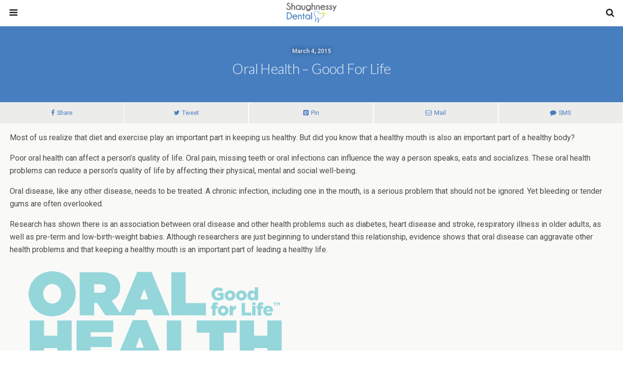

--- FILE ---
content_type: text/html; charset=UTF-8
request_url: https://shaughnessydental.com/oral-health-good-for-life/
body_size: 10697
content:
<!DOCTYPE html>
<html lang="en-US">
	<head>
		<meta charset="UTF-8">
		<title>Oral Health &#8211; Good for Life  |   Shaughnessy Dental</title>
		<meta name='robots' content='max-image-preview:large' />
	<style>img:is([sizes="auto" i], [sizes^="auto," i]) { contain-intrinsic-size: 3000px 1500px }</style>
	<link rel='dns-prefetch' href='//fonts.googleapis.com' />
<script type="text/javascript">
/* <![CDATA[ */
window._wpemojiSettings = {"baseUrl":"https:\/\/s.w.org\/images\/core\/emoji\/16.0.1\/72x72\/","ext":".png","svgUrl":"https:\/\/s.w.org\/images\/core\/emoji\/16.0.1\/svg\/","svgExt":".svg","source":{"concatemoji":"https:\/\/shaughnessydental.com\/wp-includes\/js\/wp-emoji-release.min.js?ver=6.8.3"}};
/*! This file is auto-generated */
!function(s,n){var o,i,e;function c(e){try{var t={supportTests:e,timestamp:(new Date).valueOf()};sessionStorage.setItem(o,JSON.stringify(t))}catch(e){}}function p(e,t,n){e.clearRect(0,0,e.canvas.width,e.canvas.height),e.fillText(t,0,0);var t=new Uint32Array(e.getImageData(0,0,e.canvas.width,e.canvas.height).data),a=(e.clearRect(0,0,e.canvas.width,e.canvas.height),e.fillText(n,0,0),new Uint32Array(e.getImageData(0,0,e.canvas.width,e.canvas.height).data));return t.every(function(e,t){return e===a[t]})}function u(e,t){e.clearRect(0,0,e.canvas.width,e.canvas.height),e.fillText(t,0,0);for(var n=e.getImageData(16,16,1,1),a=0;a<n.data.length;a++)if(0!==n.data[a])return!1;return!0}function f(e,t,n,a){switch(t){case"flag":return n(e,"\ud83c\udff3\ufe0f\u200d\u26a7\ufe0f","\ud83c\udff3\ufe0f\u200b\u26a7\ufe0f")?!1:!n(e,"\ud83c\udde8\ud83c\uddf6","\ud83c\udde8\u200b\ud83c\uddf6")&&!n(e,"\ud83c\udff4\udb40\udc67\udb40\udc62\udb40\udc65\udb40\udc6e\udb40\udc67\udb40\udc7f","\ud83c\udff4\u200b\udb40\udc67\u200b\udb40\udc62\u200b\udb40\udc65\u200b\udb40\udc6e\u200b\udb40\udc67\u200b\udb40\udc7f");case"emoji":return!a(e,"\ud83e\udedf")}return!1}function g(e,t,n,a){var r="undefined"!=typeof WorkerGlobalScope&&self instanceof WorkerGlobalScope?new OffscreenCanvas(300,150):s.createElement("canvas"),o=r.getContext("2d",{willReadFrequently:!0}),i=(o.textBaseline="top",o.font="600 32px Arial",{});return e.forEach(function(e){i[e]=t(o,e,n,a)}),i}function t(e){var t=s.createElement("script");t.src=e,t.defer=!0,s.head.appendChild(t)}"undefined"!=typeof Promise&&(o="wpEmojiSettingsSupports",i=["flag","emoji"],n.supports={everything:!0,everythingExceptFlag:!0},e=new Promise(function(e){s.addEventListener("DOMContentLoaded",e,{once:!0})}),new Promise(function(t){var n=function(){try{var e=JSON.parse(sessionStorage.getItem(o));if("object"==typeof e&&"number"==typeof e.timestamp&&(new Date).valueOf()<e.timestamp+604800&&"object"==typeof e.supportTests)return e.supportTests}catch(e){}return null}();if(!n){if("undefined"!=typeof Worker&&"undefined"!=typeof OffscreenCanvas&&"undefined"!=typeof URL&&URL.createObjectURL&&"undefined"!=typeof Blob)try{var e="postMessage("+g.toString()+"("+[JSON.stringify(i),f.toString(),p.toString(),u.toString()].join(",")+"));",a=new Blob([e],{type:"text/javascript"}),r=new Worker(URL.createObjectURL(a),{name:"wpTestEmojiSupports"});return void(r.onmessage=function(e){c(n=e.data),r.terminate(),t(n)})}catch(e){}c(n=g(i,f,p,u))}t(n)}).then(function(e){for(var t in e)n.supports[t]=e[t],n.supports.everything=n.supports.everything&&n.supports[t],"flag"!==t&&(n.supports.everythingExceptFlag=n.supports.everythingExceptFlag&&n.supports[t]);n.supports.everythingExceptFlag=n.supports.everythingExceptFlag&&!n.supports.flag,n.DOMReady=!1,n.readyCallback=function(){n.DOMReady=!0}}).then(function(){return e}).then(function(){var e;n.supports.everything||(n.readyCallback(),(e=n.source||{}).concatemoji?t(e.concatemoji):e.wpemoji&&e.twemoji&&(t(e.twemoji),t(e.wpemoji)))}))}((window,document),window._wpemojiSettings);
/* ]]> */
</script>
<link rel='stylesheet' id='foundation_google_fonts-css' href='//fonts.googleapis.com/css?family=Lato%3A300%2C600%7CRoboto%3A400%2C700%2C400italic%2C700italic&#038;ver=07078a97d66756f213dbca3e379bf084' type='text/css' media='' />
<style id='foundation_google_fonts-inline-css' type='text/css'>
.heading-font{
	 font-family: 'Lato', sans-serif;
}
.body-font{
	 font-family: 'Roboto', sans-serif;
}

</style>
<link rel='stylesheet' id='foundation-framework-style-css' href='https://shaughnessydental.com/wp-content/plugins/wptouch/themes/foundation/default/style.css?ver=5128bcacc82051228058446bcf6eb7f6' type='text/css' media='all' />
<link rel='stylesheet' id='sbi_styles-css' href='https://shaughnessydental.com/wp-content/plugins/instagram-feed/css/sbi-styles.min.css?ver=6.10.0' type='text/css' media='all' />
<style id='wp-emoji-styles-inline-css' type='text/css'>

	img.wp-smiley, img.emoji {
		display: inline !important;
		border: none !important;
		box-shadow: none !important;
		height: 1em !important;
		width: 1em !important;
		margin: 0 0.07em !important;
		vertical-align: -0.1em !important;
		background: none !important;
		padding: 0 !important;
	}
</style>
<link rel='stylesheet' id='contact-form-7-css' href='https://shaughnessydental.com/wp-content/plugins/contact-form-7/includes/css/styles.css?ver=6.1.4' type='text/css' media='all' />
<link rel='stylesheet' id='essential-grid-plugin-settings-css' href='https://shaughnessydental.com/wp-content/plugins/essential-grid/public/assets/css/settings.css?ver=2.0.9.1' type='text/css' media='all' />
<link rel='stylesheet' id='tp-open-sans-css' href='https://fonts.googleapis.com/css?family=Open+Sans%3A300%2C400%2C600%2C700%2C800&#038;ver=6.8.3' type='text/css' media='all' />
<link rel='stylesheet' id='tp-raleway-css' href='https://fonts.googleapis.com/css?family=Raleway%3A100%2C200%2C300%2C400%2C500%2C600%2C700%2C800%2C900&#038;ver=6.8.3' type='text/css' media='all' />
<link rel='stylesheet' id='tp-droid-serif-css' href='https://fonts.googleapis.com/css?family=Droid+Serif%3A400%2C700&#038;ver=6.8.3' type='text/css' media='all' />
<link rel='stylesheet' id='rs-plugin-settings-css' href='https://shaughnessydental.com/wp-content/plugins/revslider/public/assets/css/settings.css?ver=5.3.0.2' type='text/css' media='all' />
<style id='rs-plugin-settings-inline-css' type='text/css'>
#rs-demo-id {}
</style>
<link rel='stylesheet' id='symple_shortcode_styles-css' href='https://shaughnessydental.com/wp-content/plugins/symple-shortcodes/includes/css/symple_shortcodes_styles.css?ver=6.8.3' type='text/css' media='all' />
<link rel='stylesheet' id='grw-public-main-css-css' href='https://shaughnessydental.com/wp-content/plugins/widget-google-reviews/assets/css/public-main.css?ver=6.9.1' type='text/css' media='all' />
<link rel='stylesheet' id='wptouch-theme-css-css' href='https://shaughnessydental.com/wp-content/plugins/wptouch/themes/bauhaus/default/style.css?ver=5128bcacc82051228058446bcf6eb7f6' type='text/css' media='all' />
<link rel='stylesheet' id='bsf-Defaults-css' href='https://shaughnessydental.com/wp-content/uploads/smile_fonts/Defaults/Defaults.css?ver=6.8.3' type='text/css' media='all' />
<script type="text/javascript" src="https://ajax.googleapis.com/ajax/libs/prototype/1.7.1.0/prototype.js?ver=1.7.1" id="prototype-js"></script>
<script type="text/javascript" src="https://ajax.googleapis.com/ajax/libs/scriptaculous/1.9.0/scriptaculous.js?ver=1.9.0" id="scriptaculous-root-js"></script>
<script type="text/javascript" src="https://ajax.googleapis.com/ajax/libs/scriptaculous/1.9.0/effects.js?ver=1.9.0" id="scriptaculous-effects-js"></script>
<script type="text/javascript" src="https://shaughnessydental.com/wp-content/plugins/lightbox-2/lightbox.js?ver=1.8" id="lightbox-js"></script>
<script type="text/javascript" src="https://shaughnessydental.com/wp-includes/js/jquery/jquery.min.js?ver=3.7.1" id="jquery-core-js"></script>
<script type="text/javascript" src="https://shaughnessydental.com/wp-includes/js/jquery/jquery-migrate.min.js?ver=3.4.1" id="jquery-migrate-js"></script>
<script type="text/javascript" src="https://shaughnessydental.com/wp-content/plugins/essential-grid/public/assets/js/lightbox.js?ver=2.0.9.1" id="themepunchboxext-js"></script>
<script type="text/javascript" src="https://shaughnessydental.com/wp-content/plugins/essential-grid/public/assets/js/jquery.themepunch.tools.min.js?ver=2.0.9.1" id="tp-tools-js"></script>
<script type="text/javascript" src="https://shaughnessydental.com/wp-content/plugins/essential-grid/public/assets/js/jquery.themepunch.essential.min.js?ver=2.0.9.1" id="essential-grid-essential-grid-script-js"></script>
<script type="text/javascript" src="https://shaughnessydental.com/wp-content/plugins/revslider/public/assets/js/jquery.themepunch.revolution.min.js?ver=5.3.0.2" id="revmin-js"></script>
<script type="text/javascript" defer="defer" src="https://shaughnessydental.com/wp-content/plugins/widget-google-reviews/assets/js/public-main.js?ver=6.9.1" id="grw-public-main-js-js"></script>
<link rel="https://api.w.org/" href="https://shaughnessydental.com/wp-json/" /><link rel="alternate" title="JSON" type="application/json" href="https://shaughnessydental.com/wp-json/wp/v2/posts/1088" /><link rel="EditURI" type="application/rsd+xml" title="RSD" href="https://shaughnessydental.com/xmlrpc.php?rsd" />
<meta name="generator" content="WordPress 6.8.3" />
<link rel='shortlink' href='https://shaughnessydental.com/?p=1088' />
<link rel="alternate" title="oEmbed (JSON)" type="application/json+oembed" href="https://shaughnessydental.com/wp-json/oembed/1.0/embed?url=https%3A%2F%2Fshaughnessydental.com%2Foral-health-good-for-life%2F" />
<link rel="alternate" title="oEmbed (XML)" type="text/xml+oembed" href="https://shaughnessydental.com/wp-json/oembed/1.0/embed?url=https%3A%2F%2Fshaughnessydental.com%2Foral-health-good-for-life%2F&#038;format=xml" />

	<!-- begin lightbox scripts -->
	<script type="text/javascript">
    //<![CDATA[
    document.write('<link rel="stylesheet" href="https://shaughnessydental.com/wp-content/plugins/lightbox-2/Themes/Black/lightbox.css" type="text/css" media="screen" />');
    //]]>
    </script>
	<!-- end lightbox scripts -->
		<script type="text/javascript">
			var ajaxRevslider;
			
			jQuery(document).ready(function() {
				// CUSTOM AJAX CONTENT LOADING FUNCTION
				ajaxRevslider = function(obj) {
				
					// obj.type : Post Type
					// obj.id : ID of Content to Load
					// obj.aspectratio : The Aspect Ratio of the Container / Media
					// obj.selector : The Container Selector where the Content of Ajax will be injected. It is done via the Essential Grid on Return of Content
					
					var content = "";

					data = {};
					
					data.action = 'revslider_ajax_call_front';
					data.client_action = 'get_slider_html';
					data.token = '2219d5dd18';
					data.type = obj.type;
					data.id = obj.id;
					data.aspectratio = obj.aspectratio;
					
					// SYNC AJAX REQUEST
					jQuery.ajax({
						type:"post",
						url:"https://shaughnessydental.com/wp-admin/admin-ajax.php",
						dataType: 'json',
						data:data,
						async:false,
						success: function(ret, textStatus, XMLHttpRequest) {
							if(ret.success == true)
								content = ret.data;								
						},
						error: function(e) {
							console.log(e);
						}
					});
					
					 // FIRST RETURN THE CONTENT WHEN IT IS LOADED !!
					 return content;						 
				};
				
				// CUSTOM AJAX FUNCTION TO REMOVE THE SLIDER
				var ajaxRemoveRevslider = function(obj) {
					return jQuery(obj.selector+" .rev_slider").revkill();
				};

				// EXTEND THE AJAX CONTENT LOADING TYPES WITH TYPE AND FUNCTION
				var extendessential = setInterval(function() {
					if (jQuery.fn.tpessential != undefined) {
						clearInterval(extendessential);
						if(typeof(jQuery.fn.tpessential.defaults) !== 'undefined') {
							jQuery.fn.tpessential.defaults.ajaxTypes.push({type:"revslider",func:ajaxRevslider,killfunc:ajaxRemoveRevslider,openAnimationSpeed:0.3});   
							// type:  Name of the Post to load via Ajax into the Essential Grid Ajax Container
							// func: the Function Name which is Called once the Item with the Post Type has been clicked
							// killfunc: function to kill in case the Ajax Window going to be removed (before Remove function !
							// openAnimationSpeed: how quick the Ajax Content window should be animated (default is 0.3)
						}
					}
				},30);
			});
		</script>
		<style data-context="foundation-flickity-css">/*! Flickity v2.0.2
http://flickity.metafizzy.co
---------------------------------------------- */.flickity-enabled{position:relative}.flickity-enabled:focus{outline:0}.flickity-viewport{overflow:hidden;position:relative;height:100%}.flickity-slider{position:absolute;width:100%;height:100%}.flickity-enabled.is-draggable{-webkit-tap-highlight-color:transparent;tap-highlight-color:transparent;-webkit-user-select:none;-moz-user-select:none;-ms-user-select:none;user-select:none}.flickity-enabled.is-draggable .flickity-viewport{cursor:move;cursor:-webkit-grab;cursor:grab}.flickity-enabled.is-draggable .flickity-viewport.is-pointer-down{cursor:-webkit-grabbing;cursor:grabbing}.flickity-prev-next-button{position:absolute;top:50%;width:44px;height:44px;border:none;border-radius:50%;background:#fff;background:hsla(0,0%,100%,.75);cursor:pointer;-webkit-transform:translateY(-50%);transform:translateY(-50%)}.flickity-prev-next-button:hover{background:#fff}.flickity-prev-next-button:focus{outline:0;box-shadow:0 0 0 5px #09f}.flickity-prev-next-button:active{opacity:.6}.flickity-prev-next-button.previous{left:10px}.flickity-prev-next-button.next{right:10px}.flickity-rtl .flickity-prev-next-button.previous{left:auto;right:10px}.flickity-rtl .flickity-prev-next-button.next{right:auto;left:10px}.flickity-prev-next-button:disabled{opacity:.3;cursor:auto}.flickity-prev-next-button svg{position:absolute;left:20%;top:20%;width:60%;height:60%}.flickity-prev-next-button .arrow{fill:#333}.flickity-page-dots{position:absolute;width:100%;bottom:-25px;padding:0;margin:0;list-style:none;text-align:center;line-height:1}.flickity-rtl .flickity-page-dots{direction:rtl}.flickity-page-dots .dot{display:inline-block;width:10px;height:10px;margin:0 8px;background:#333;border-radius:50%;opacity:.25;cursor:pointer}.flickity-page-dots .dot.is-selected{opacity:1}</style><style data-context="foundation-slideout-css">.slideout-menu{position:fixed;left:0;top:0;bottom:0;right:auto;z-index:0;width:256px;overflow-y:auto;-webkit-overflow-scrolling:touch;display:none}.slideout-menu.pushit-right{left:auto;right:0}.slideout-panel{position:relative;z-index:1;will-change:transform}.slideout-open,.slideout-open .slideout-panel,.slideout-open body{overflow:hidden}.slideout-open .slideout-menu{display:block}.pushit{display:none}</style><!-- All in one Favicon 4.8 --><style data-context="foundation-wptouch-icons-css">[class*=" icon-"]:before,[class*=" wptouch-icon-"]:before,[class^=icon-]:before,[class^=wptouch-icon-]:before{font-family:wptouch-icons;font-style:normal;font-weight:400;speak:none;display:inline-block;text-decoration:inherit;width:1em;margin-right:.2em;text-align:center;font-variant:normal;text-transform:none;line-height:1em;margin-left:.2em}.icon-arrow-left:before,.wptouch-icon-arrow-left:before{content:'\e800'}.icon-caret-down:before,.wptouch-icon-caret-down:before{content:'\e801'}.icon-arrow-combo:before,.wptouch-icon-arrow-combo:before{content:'\e802'}.icon-yelp:before,.wptouch-icon-yelp:before{content:'\e803'}.icon-key:before,.wptouch-icon-key:before{content:'\e804'}.icon-left-open-big:before,.wptouch-icon-left-open-big:before{content:'\e805'}.icon-user:before,.wptouch-icon-user:before{content:'\e806'}.icon-signin:before,.wptouch-icon-signin:before{content:'\e807'}.icon-signout:before,.wptouch-icon-signout:before{content:'\e808'}.icon-search:before,.wptouch-icon-search:before{content:'\e809'}.icon-reorder:before,.wptouch-icon-reorder:before{content:'\e80a'}.icon-basket:before,.wptouch-icon-basket:before{content:'\e80b'}.icon-angle-right:before,.wptouch-icon-angle-right:before{content:'\e80c'}.icon-angle-left:before,.wptouch-icon-angle-left:before{content:'\e80d'}.icon-chevron-up:before,.wptouch-icon-chevron-up:before{content:'\e80e'}.icon-chevron-down:before,.wptouch-icon-chevron-down:before{content:'\e80f'}.icon-chevron-left:before,.wptouch-icon-chevron-left:before{content:'\e810'}.icon-chevron-right:before,.wptouch-icon-chevron-right:before{content:'\e811'}.icon-comment:before,.wptouch-icon-comment:before{content:'\e812'}.icon-comments:before,.wptouch-icon-comments:before{content:'\e813'}.icon-circle-arrow-left:before,.wptouch-icon-circle-arrow-left:before{content:'\e814'}.icon-circle-arrow-right:before,.wptouch-icon-circle-arrow-right:before{content:'\e815'}.icon-pencil:before,.wptouch-icon-pencil:before{content:'\e816'}.icon-reply:before,.wptouch-icon-reply:before{content:'\e817'}.icon-envelope-alt:before,.wptouch-icon-envelope-alt:before{content:'\e818'}.icon-list-ul:before,.wptouch-icon-list-ul:before{content:'\e819'}.icon-tags:before,.wptouch-icon-tags:before{content:'\e81a'}.icon-twitter:before,.wptouch-icon-twitter:before{content:'\e81b'}.icon-reddit:before,.wptouch-icon-reddit-alien:before{content:'\f281'}.icon-google-plus:before,.wptouch-icon-google-plus:before{content:'\e81c'}.icon-google-plus-sign:before,.wptouch-icon-google-plus-sign:before{content:'\e81d'}.icon-facebook:before,.wptouch-icon-facebook:before{content:'\e81e'}.icon-facebook-sign:before,.wptouch-icon-facebook-sign:before{content:'\e81f'}.icon-instagram:before,.wptouch-icon-instagram:before{content:'\e820'}.icon-tumblr:before,.wptouch-icon-tumblr:before{content:'\e821'}.icon-pinterest:before,.wptouch-icon-pinterest:before{content:'\e822'}.icon-pinterest-sign:before,.wptouch-icon-pinterest-sign:before{content:'\e823'}.icon-vine:before,.wptouch-icon-vine:before{content:'\e824'}.icon-book-open:before,.wptouch-icon-book-open:before{content:'\e825'}.icon-youtube:before,.wptouch-icon-youtube:before{content:'\e826'}.icon-linkedin-sign:before,.wptouch-icon-linkedin-sign:before{content:'\e827'}.icon-plus:before,.wptouch-icon-plus:before{content:'\e828'}.icon-rss-sign:before,.wptouch-icon-rss-sign:before{content:'\e829'}.icon-time:before,.wptouch-icon-time:before{content:'\e82a'}.icon-camera-retro:before,.wptouch-icon-camera-retro:before{content:'\e82b'}.icon-play:before,.wptouch-icon-play:before{content:'\e82c'}.icon-filter:before,.wptouch-icon-filter:before{content:'\e82d'}.icon-minus:before,.wptouch-icon-minus:before{content:'\e82e'}.icon-ok-sign:before,.wptouch-icon-ok-sign:before{content:'\e82f'}.icon-layout-tiles:before,.wptouch-icon-layout-tiles:before{content:'\e830'}.icon-layout-list:before,.wptouch-icon-layout-list:before{content:'\e831'}.icon-resize-full:before,.wptouch-icon-resize-full:before{content:'\e832'}.icon-cancel:before,.wptouch-icon-cancel:before{content:'\e833'}.icon-cancel-circled:before,.wptouch-icon-cancel-circled:before{content:'\e834'}.icon-star:before,.wptouch-icon-star:before{content:'\e835'}.icon-remove-sign:before,.wptouch-icon-remove-sign:before{content:'\e836'}.icon-map-marker:before,.wptouch-icon-map-marker:before{content:'\e837'}.icon-cloud:before,.wptouch-icon-cloud:before{content:'\e838'}.icon-cloud-download:before,.wptouch-icon-cloud-download:before{content:'\e839'}.icon-info-sign:before,.wptouch-icon-info-sign:before{content:'\e83a'}.icon-copy:before,.wptouch-icon-copy:before{content:'\e83b'}.icon-download:before,.wptouch-icon-download:before{content:'\e83c'}.icon-external-link:before,.wptouch-icon-external-link:before{content:'\e83d'}.icon-warning-sign:before,.wptouch-icon-warning-sign:before{content:'\e83e'}.icon-compass:before,.wptouch-icon-compass:before{content:'\e83f'}.icon-trash:before,.wptouch-icon-trash:before{content:'\e840'}.icon-th:before,.wptouch-icon-th:before{content:'\e841'}.icon-menu:before,.wptouch-icon-menu:before{content:'\e842'}.icon-double-angle-up:before,.wptouch-icon-double-angle-up:before{content:'\e843'}.icon-arrow-down:before,.wptouch-icon-arrow-down:before{content:'\e844'}.icon-caret-right:before,.wptouch-icon-caret-right:before{content:'\e845'}.icon-caret-left:before,.wptouch-icon-caret-left:before{content:'\e846'}.icon-caret-up:before,.wptouch-icon-caret-up:before{content:'\e847'}.icon-vimeo:before,.wptouch-icon-vimeo:before{content:'\e848'}.icon-phone:before,.wptouch-icon-phone:before{content:'\e849'}.icon-angle-up:before,.wptouch-icon-angle-up:before{content:'\e84a'}.icon-angle-down:before,.wptouch-icon-angle-down:before{content:'\e84b'}.icon-refresh:before,.wptouch-icon-refresh:before{content:'\e84c'}.icon-info:before,.wptouch-icon-info:before{content:'\e84d'}.icon-chat:before,.wptouch-icon-chat:before{content:'\e84e'}.icon-check:before,.wptouch-icon-check:before{content:'\e84f'}</style><meta name="generator" content="Powered by WPBakery Page Builder - drag and drop page builder for WordPress."/>
<link rel="canonical" href="https://shaughnessydental.com/oral-health-good-for-life/" /><meta name="generator" content="Powered by Slider Revolution 5.3.0.2 - responsive, Mobile-Friendly Slider Plugin for WordPress with comfortable drag and drop interface." />
<style>.ios7.web-app-mode.has-fixed header{ background-color: rgba(255,255,255,.88);}</style><noscript><style> .wpb_animate_when_almost_visible { opacity: 1; }</style></noscript><meta name="viewport" content="initial-scale=1.0, maximum-scale=3.0, user-scalable=no, width=device-width" /><link rel="apple-touch-icon-precomposed" href="https://shaughnessydental.com/wp-content/plugins/wptouch/admin/images/default-bookmark.png" />

<!-- Foundation Styles -->
<style type='text/css'>
.wptouch-menu .menu-tree a,.wptouch-menu .menu-tree span{color:rgba(0,0,0,.65);text-shadow:rgba(255,255,255,.3) 0 1px 0}.wptouch-menu .menu-tree&gt;li{border-bottom:1px solid rgba(0,0,0,.08);border-top:1px solid rgba(255,255,255,.1)}.menu-tree li{clear:both;position:relative;line-height:100%}.wptouch-menu ul ul{display:none}.menu-tree li span{-webkit-transition-duration:.3s;-o-transition-duration:.3s;transition-duration:.3s;display:block;-webkit-box-shadow:inset rgba(0,0,0,.15) 1px 0 0;box-shadow:inset rgba(0,0,0,.15) 1px 0 0;border-left:1px solid rgba(255,255,255,.1);padding:15px;float:right}.menu-tree li span.toggle{-webkit-box-shadow:inset rgba(0,0,0,.2) 0 4px 4px;box-shadow:inset rgba(0,0,0,.2) 0 4px 4px;border:none}.menu-tree li span:before{font-family:wptouch-icons;content:"\e80f"}.menu-tree li span.toggle:before{content:"\e80e";font-weight:400;font-style:normal}ul.menu-tree ul span,ul.menu-tree.no-parent-links span{border:none;-webkit-box-shadow:none;box-shadow:none}.menu-tree li a{display:block;-o-text-overflow:ellipsis;-ms-text-overflow:ellipsis;text-overflow:ellipsis;white-space:nowrap;overflow:hidden;padding-top:15px;padding-bottom:15px;padding-right:32px}.menu-tree li img{width:26px;height:26px;position:relative;float:left;padding-right:6px;top:8px;padding-left:6px}.menu-tree&gt;.open-tree{background:rgba(0,0,0,.03);-webkit-box-shadow:inset rgba(0,0,0,.25) 0 0 4px;box-shadow:inset rgba(0,0,0,.25) 0 0 4px;border-top-color:rgba(0,0,0,.2);margin-top:-1px;padding-top:1px}.menu-tree li.no-icon{padding-left:10px}.menu-tree ul li{border-style:none!important;clear:both;padding-left:15px}.rtl .menu-tree li span{-webkit-transition-duration:.3s;-o-transition-duration:.3s;transition-duration:.3s;float:left;-webkit-box-shadow:inset rgba(0,0,0,.15) -1px 0 0;box-shadow:inset rgba(0,0,0,.15) -1px 0 0;border-right:1px solid rgba(255,255,255,.1);border-left:none}.rtl .menu-tree li span.toggle{-webkit-box-shadow:inset rgba(0,0,0,.2) 0 4px 4px;box-shadow:inset rgba(0,0,0,.2) 0 4px 4px;border:none}.rtl .menu-tree li.menu-item img{float:right}.rtl .menu-tree li.menu-item a{padding-left:32px;padding-right:0}.rtl .menu-tree li.no-icon{padding-right:10px}.rtl .menu-tree ul li{padding-left:0;padding-right:15px}.dark-header .wptouch-menu .menu-tree a,.dark-header .wptouch-menu .menu-tree span{color:rgba(255,255,255,.9);text-shadow:rgba(0,0,0,.3) 0 -1px 0}.dark-header .wptouch-menu .menu-tree span:before{color:rgba(255,255,255,.9);text-shadow:rgba(0,0,0,.5) 0 -1px 0}.dark-header .wptouch-menu .menu-tree&gt;li.menu-item{border-bottom:1px solid rgba(0,0,0,.12);border-top:1px solid rgba(255,255,255,.06)}</style>
<meta name="theme-color" content="#ffffff">			</head>

	<body class="wp-singular post-template-default single single-post postid-1088 single-format-standard wp-theme-royal light-body light-header dark-post-head css-videos body-font android ios7 theme-bauhaus circles off-canvas list-view fonts-lato_roboto wpb-js-composer js-comp-ver-6.7.0 vc_responsive">

		
		
			<div class="pushit pushit-left">
		<div id="menu" class="wptouch-menu show-hide-menu">
			<ul class="menu-tree parent-links"><li class="menu-item menu-item-type-custom menu-item-object-custom menu-item-home"><img src="https://shaughnessydental.com/wp-content/plugins/wptouch/resources/icons/elegant/Paper.png" alt="menu-icon" /><a href="https://shaughnessydental.com/" class="title">Home</a></li><li class="menu-item menu-item-type-custom menu-item-object-custom menu-item-has-children"><img src="https://shaughnessydental.com/wp-content/plugins/wptouch/resources/icons/elegant/Paper.png" alt="menu-icon" /><a href="#" class="title">Meet Us</a><ul><li class="menu-item menu-item-type-post_type menu-item-object-page"><img src="https://shaughnessydental.com/wp-content/plugins/wptouch/resources/icons/elegant/Paper.png" alt="menu-icon" /><a href="https://shaughnessydental.com/our-dentists/" class="title">Our Dentists</a></li></ul></li><li class="menu-item menu-item-type-post_type menu-item-object-page"><img src="https://shaughnessydental.com/wp-content/plugins/wptouch/resources/icons/elegant/Paper.png" alt="menu-icon" /><a href="https://shaughnessydental.com/our-practice/" class="title">About Us</a></li><li class="menu-item menu-item-type-custom menu-item-object-custom menu-item-has-children"><img src="https://shaughnessydental.com/wp-content/plugins/wptouch/resources/icons/elegant/Paper.png" alt="menu-icon" /><a href="#" class="title">What We Offer</a><ul><li class="menu-item menu-item-type-custom menu-item-object-custom menu-item-has-children"><img src="https://shaughnessydental.com/wp-content/plugins/wptouch/resources/icons/elegant/Paper.png" alt="menu-icon" /><a href="https://shaughnessydental.com/general-treatments/" class="title">General Dentistry</a><ul><li class="menu-item menu-item-type-post_type menu-item-object-page"><img src="https://shaughnessydental.com/wp-content/plugins/wptouch/resources/icons/elegant/Paper.png" alt="menu-icon" /><a href="https://shaughnessydental.com/silver-fillings/" class="title">Silver Fillings</a></li><li class="menu-item menu-item-type-post_type menu-item-object-page"><img src="https://shaughnessydental.com/wp-content/plugins/wptouch/resources/icons/elegant/Paper.png" alt="menu-icon" /><a href="https://shaughnessydental.com/composite-fillings/" class="title">Composite Fillings</a></li><li class="menu-item menu-item-type-post_type menu-item-object-page"><img src="https://shaughnessydental.com/wp-content/plugins/wptouch/resources/icons/elegant/Paper.png" alt="menu-icon" /><a href="https://shaughnessydental.com/crowns/" class="title">Crowns</a></li><li class="menu-item menu-item-type-post_type menu-item-object-page"><img src="https://shaughnessydental.com/wp-content/plugins/wptouch/resources/icons/elegant/Paper.png" alt="menu-icon" /><a href="https://shaughnessydental.com/bridges/" class="title">Bridges</a></li><li class="menu-item menu-item-type-post_type menu-item-object-page"><img src="https://shaughnessydental.com/wp-content/plugins/wptouch/resources/icons/elegant/Paper.png" alt="menu-icon" /><a href="https://shaughnessydental.com/root-canal/" class="title">Root Canals</a></li></ul></li><li class="menu-item menu-item-type-custom menu-item-object-custom menu-item-has-children"><img src="https://shaughnessydental.com/wp-content/plugins/wptouch/resources/icons/elegant/Paper.png" alt="menu-icon" /><a href="https://shaughnessydental.com/cosmetic-dentistry/" class="title">Cosmetic</a><ul><li class="menu-item menu-item-type-post_type menu-item-object-page"><img src="https://shaughnessydental.com/wp-content/plugins/wptouch/resources/icons/elegant/Paper.png" alt="menu-icon" /><a href="https://shaughnessydental.com/teeth-whitening/" class="title">Teeth Whitening</a></li><li class="menu-item menu-item-type-post_type menu-item-object-page"><img src="https://shaughnessydental.com/wp-content/plugins/wptouch/resources/icons/elegant/Paper.png" alt="menu-icon" /><a href="https://shaughnessydental.com/implants/" class="title">Implants</a></li><li class="menu-item menu-item-type-post_type menu-item-object-page"><img src="https://shaughnessydental.com/wp-content/plugins/wptouch/resources/icons/elegant/Paper.png" alt="menu-icon" /><a href="https://shaughnessydental.com/cosmetic-bonding/" class="title">Cosmetic Bonding</a></li><li class="menu-item menu-item-type-post_type menu-item-object-page"><img src="https://shaughnessydental.com/wp-content/plugins/wptouch/resources/icons/elegant/Paper.png" alt="menu-icon" /><a href="https://shaughnessydental.com/veneers/" class="title">Veneers</a></li><li class="menu-item menu-item-type-post_type menu-item-object-page"><img src="https://shaughnessydental.com/wp-content/plugins/wptouch/resources/icons/elegant/Paper.png" alt="menu-icon" /><a href="https://shaughnessydental.com/crowns/" class="title">Crowns</a></li><li class="menu-item menu-item-type-post_type menu-item-object-page"><img src="https://shaughnessydental.com/wp-content/plugins/wptouch/resources/icons/elegant/Paper.png" alt="menu-icon" /><a href="https://shaughnessydental.com/bridges/" class="title">Bridges</a></li><li class="menu-item menu-item-type-post_type menu-item-object-page"><img src="https://shaughnessydental.com/wp-content/plugins/wptouch/resources/icons/elegant/Paper.png" alt="menu-icon" /><a href="https://shaughnessydental.com/botox-treatment/" class="title">Botox Treatment</a></li></ul></li><li class="menu-item menu-item-type-custom menu-item-object-custom menu-item-has-children"><img src="https://shaughnessydental.com/wp-content/plugins/wptouch/resources/icons/elegant/Paper.png" alt="menu-icon" /><a href="https://shaughnessydental.com/prevention/" class="title">Prevention</a><ul><li class="menu-item menu-item-type-post_type menu-item-object-page"><img src="https://shaughnessydental.com/wp-content/plugins/wptouch/resources/icons/elegant/Paper.png" alt="menu-icon" /><a href="https://shaughnessydental.com/exam-hygiene-visit/" class="title">Exam &#038; Hygiene Visit</a></li><li class="menu-item menu-item-type-post_type menu-item-object-page"><img src="https://shaughnessydental.com/wp-content/plugins/wptouch/resources/icons/elegant/Paper.png" alt="menu-icon" /><a href="https://shaughnessydental.com/periodontal-disease/" class="title">Periodontal Disease</a></li><li class="menu-item menu-item-type-post_type menu-item-object-page"><img src="https://shaughnessydental.com/wp-content/plugins/wptouch/resources/icons/elegant/Paper.png" alt="menu-icon" /><a href="https://shaughnessydental.com/x-rays/" class="title">X-Rays</a></li><li class="menu-item menu-item-type-post_type menu-item-object-page"><img src="https://shaughnessydental.com/wp-content/plugins/wptouch/resources/icons/elegant/Paper.png" alt="menu-icon" /><a href="https://shaughnessydental.com/sealants/" class="title">Sealants</a></li><li class="menu-item menu-item-type-post_type menu-item-object-page"><img src="https://shaughnessydental.com/wp-content/plugins/wptouch/resources/icons/elegant/Paper.png" alt="menu-icon" /><a href="https://shaughnessydental.com/velscope/" class="title">Velscope</a></li><li class="menu-item menu-item-type-post_type menu-item-object-page"><img src="https://shaughnessydental.com/wp-content/plugins/wptouch/resources/icons/elegant/Paper.png" alt="menu-icon" /><a href="https://shaughnessydental.com/mouthguards-nightguards/" class="title">Mouthguards</a></li><li class="menu-item menu-item-type-post_type menu-item-object-page"><img src="https://shaughnessydental.com/wp-content/plugins/wptouch/resources/icons/elegant/Paper.png" alt="menu-icon" /><a href="https://shaughnessydental.com/botox-treatment/" class="title">Botox Treatment</a></li></ul></li><li class="menu-item menu-item-type-custom menu-item-object-custom menu-item-has-children"><img src="https://shaughnessydental.com/wp-content/plugins/wptouch/resources/icons/elegant/Paper.png" alt="menu-icon" /><a href="https://shaughnessydental.com/childs-health/" class="title">Child's Health</a><ul><li class="menu-item menu-item-type-post_type menu-item-object-page"><img src="https://shaughnessydental.com/wp-content/plugins/wptouch/resources/icons/elegant/Paper.png" alt="menu-icon" /><a href="https://shaughnessydental.com/first-visit/" class="title">First Visit</a></li><li class="menu-item menu-item-type-post_type menu-item-object-page"><img src="https://shaughnessydental.com/wp-content/plugins/wptouch/resources/icons/elegant/Paper.png" alt="menu-icon" /><a href="https://shaughnessydental.com/fluoride/" class="title">Fluoride</a></li><li class="menu-item menu-item-type-post_type menu-item-object-page"><img src="https://shaughnessydental.com/wp-content/plugins/wptouch/resources/icons/elegant/Paper.png" alt="menu-icon" /><a href="https://shaughnessydental.com/my-toothbrush/" class="title">My Toothbrush</a></li><li class="menu-item menu-item-type-post_type menu-item-object-page"><img src="https://shaughnessydental.com/wp-content/plugins/wptouch/resources/icons/elegant/Paper.png" alt="menu-icon" /><a href="https://shaughnessydental.com/nursing-bottle-decay/" class="title">Nursing Bottle Decay</a></li><li class="menu-item menu-item-type-post_type menu-item-object-page"><img src="https://shaughnessydental.com/wp-content/plugins/wptouch/resources/icons/elegant/Paper.png" alt="menu-icon" /><a href="https://shaughnessydental.com/nutrition/" class="title">Nutrition</a></li><li class="menu-item menu-item-type-post_type menu-item-object-page"><img src="https://shaughnessydental.com/wp-content/plugins/wptouch/resources/icons/elegant/Paper.png" alt="menu-icon" /><a href="https://shaughnessydental.com/prenatal-dental-care/" class="title">Prenatal Care</a></li><li class="menu-item menu-item-type-post_type menu-item-object-page"><img src="https://shaughnessydental.com/wp-content/plugins/wptouch/resources/icons/elegant/Paper.png" alt="menu-icon" /><a href="https://shaughnessydental.com/sealants/" class="title">Sealants</a></li><li class="menu-item menu-item-type-post_type menu-item-object-page"><img src="https://shaughnessydental.com/wp-content/plugins/wptouch/resources/icons/elegant/Paper.png" alt="menu-icon" /><a href="https://shaughnessydental.com/thumbsucking/" class="title">Thumbsucking</a></li></ul></li></ul></li><li class="menu-item menu-item-type-post_type menu-item-object-page current_page_parent"><img src="https://shaughnessydental.com/wp-content/plugins/wptouch/resources/icons/elegant/Paper.png" alt="menu-icon" /><a href="https://shaughnessydental.com/blog/" class="title">Blog</a></li><li class="menu-item menu-item-type-post_type menu-item-object-page menu-item-has-children"><img src="https://shaughnessydental.com/wp-content/plugins/wptouch/resources/icons/elegant/Paper.png" alt="menu-icon" /><a href="https://shaughnessydental.com/contact-us/" class="title">Contact Us</a><ul><li class="menu-item menu-item-type-post_type menu-item-object-page"><img src="https://shaughnessydental.com/wp-content/plugins/wptouch/resources/icons/elegant/Paper.png" alt="menu-icon" /><a href="https://shaughnessydental.com/contact-us/downloadable-forms/" class="title">Downloadable Forms</a></li></ul></li>
					</div>
	</div>

<div class="page-wrapper">

	<!-- Back Button for Web-App Mode -->
	<div class="wptouch-icon-arrow-left back-button tappable"><!-- css-button --></div>

	<header id="header-title-logo">
					<div id="search-toggle" class="search-toggle tappable search-right" role="button"><!--icon-search--></div>
				<a href="https://shaughnessydental.com/" class="header-center tappable">
							<img id="header-logo" src="https://shaughnessydental.com/wp-content/wptouch-data/uploads/logo-new.png" alt="logo image" />
					</a>
		<div id="menu-toggle" class="menu-btn tappable show-hide-toggle menu-left" data-effect-target="menu" data-menu-target="menu" role="button"><!--icon-reorder--></div>
	</header>

		<div id="search-dropper">
		<div id="wptouch-search-inner">
			<form method="get" id="searchform" action="https://shaughnessydental.com/">
				<input type="text" name="s" id="search-text" placeholder="Search this website&hellip;" />
				<input name="submit" type="submit" id="search-submit" value="Search" class="button-dark" />
			</form>
		</div>
	</div>
	
	<div class="content-wrap">

		
	
		
	<div id="content">
		
			
			<div class="post section post-1088 post-name-oral-health-good-for-life post-author-1 single not-page no-thumbnail show-thumbs">
				<div class="post-page-head-area bauhaus">
					<span class="post-date-comments">
													March 4, 2015																																					</span>
					<h1 class="post-title heading-font">Oral Health &#8211; Good for Life</h1>
														</div>

				<div class="post-page-content">
					<div class="sharing-options share-top style-default">
	<a class="facebook-btn no-ajax" href="//www.facebook.com/sharer.php?u=https%3A%2F%2Fshaughnessydental.com%2Foral-health-good-for-life%2F" target="_blank">Share</a>
	<a class="twitter-btn no-ajax" href="//twitter.com/intent/tweet?source=wptouchpro3&text=Oral+Health+%E2%80%93+Good+for+Life+-+&url=https%3A%2F%2Fshaughnessydental.com%2Foral-health-good-for-life%2F" target="_blank">Tweet</a>
	<a class="pinterest-btn no-ajax" href="//pinterest.com/pin/create/button/?url=https%3A%2F%2Fshaughnessydental.com%2Foral-health-good-for-life%2F&media=" target="_blank">Pin</a>
	<a class="email-btn no-ajax" href="mailto:?subject=Oral%20Health%20%26%238211%3B%20Good%20for%20Life&body=https%3A%2F%2Fshaughnessydental.com%2Foral-health-good-for-life%2F">Mail</a>
	<a class="sms-btn no-ajax" href="sms:&body=Oral Health &#8211; Good for Life: https%3A%2F%2Fshaughnessydental.com%2Foral-health-good-for-life%2F"><span>SMS</span></a>
</div><p>Most of us realize that diet and exercise play an important part in keeping us healthy. But did you know that a healthy mouth is also an important part of a healthy body?</p>
<p>Poor oral health can affect a person&#8217;s quality of life. Oral pain, missing teeth or oral infections can influence the way a person speaks, eats and socializes. These oral health problems can reduce a person&#8217;s quality of life by affecting their physical, mental and social well-being.</p>
<p>Oral disease, like any other disease, needs to be treated. A chronic infection, including one in the mouth, is a serious problem that should not be ignored. Yet bleeding or tender gums are often overlooked.</p>
<p>Research has shown there is an association between oral disease and other health problems such as diabetes, heart disease and stroke, respiratory illness in older adults, as well as pre-term and low-birth-weight babies. Although researchers are just beginning to understand this relationship, evidence shows that oral disease can aggravate other health problems and that keeping a healthy mouth is an important part of leading a healthy life.</p>
<p><img fetchpriority="high" decoding="async" class="alignnone" src="https://www.cda-adc.ca/_images/content/oral/healthmonth/infograph.gif" alt="" width="680" height="905" /></p>
									</div>
			</div>

			</div> <!-- content -->

	
		<div class="nav-controls clearfix">
		
					<div class="previous">
				previous post				<a class="prev-post" href="https://shaughnessydental.com/april-is-national-oral-health-month/">April is National Oral Health Month</a>			</div>
					
					<div class="next">
			next post			<a class="next-post" href="https://shaughnessydental.com/visit-dentist-within-babys-first-year-key-preventing-childhood-caries/">Visit to Dentist within Baby&#039;s First Year Key to Preventing Childhood Caries</a>			</div>
			</div>
	
		
		
<!-- Add custom html / content here to be placed above the switch link -->		
		<div class="footer">
			<p>Copyright © 2015 Shaughnessy Dental, All rights reserved.</p>		<ul class="social-links-wrap">
			<li><a href="https://www.facebook.com/shaughnessydental" class="social-footer-badges no-ajax wptouch-icon-facebook-sign" title="Facebook"></a></li><li><a href="mailto:shaughnessymanager@gmail.com" class="social-footer-badges no-ajax wptouch-icon-envelope-alt" title="Mail"></a></li>		</ul>
		<script type="speculationrules">
{"prefetch":[{"source":"document","where":{"and":[{"href_matches":"\/*"},{"not":{"href_matches":["\/wp-*.php","\/wp-admin\/*","\/wp-content\/uploads\/*","\/wp-content\/*","\/wp-content\/plugins\/*","\/wp-content\/plugins\/wptouch\/themes\/bauhaus\/default\/*","\/*\\?(.+)"]}},{"not":{"selector_matches":"a[rel~=\"nofollow\"]"}},{"not":{"selector_matches":".no-prefetch, .no-prefetch a"}}]},"eagerness":"conservative"}]}
</script>

<script type='text/javascript'>
/* <![CDATA[ */
r3f5x9JS=escape(document['referrer']);
hf4N='c56032e438c07776e3d950a9f9957f32';
hf4V='68761b595dcf3c29ce7db8bb602692be';
jQuery(document).ready(function($){var e="#commentform, .comment-respond form, .comment-form, #lostpasswordform, #registerform, #loginform, #login_form, #wpss_contact_form, .wpcf7-form";$(e).submit(function(){$("<input>").attr("type","hidden").attr("name","r3f5x9JS").attr("value",r3f5x9JS).appendTo(e);return true;});var h="form[method='post']";$(h).submit(function(){$("<input>").attr("type","hidden").attr("name",hf4N).attr("value",hf4V).appendTo(h);return true;});});
/* ]]> */
</script> 
<!-- Instagram Feed JS -->
<script type="text/javascript">
var sbiajaxurl = "https://shaughnessydental.com/wp-admin/admin-ajax.php";
</script>
<script type="text/javascript" src="https://shaughnessydental.com/wp-content/plugins/wptouch/themes/bauhaus/default/bauhaus.min.js?ver=2.2.6" id="bauhaus-js-js"></script>
<script type="text/javascript" src="https://shaughnessydental.com/wp-content/plugins/wptouch/themes/foundation/modules/spinjs/spin.min.js?ver=07078a97d66756f213dbca3e379bf084" id="foundation_spinjs-js"></script>
<script type="text/javascript" src="https://shaughnessydental.com/wp-content/plugins/wptouch/themes/foundation/modules/spinjs/spin-jquery.min.js?ver=07078a97d66756f213dbca3e379bf084" id="foundation_spinjs_jquery-js"></script>
<script type="text/javascript" src="https://shaughnessydental.com/wp-content/plugins/wptouch/themes/foundation/modules/menu/menu.min.js?ver=07078a97d66756f213dbca3e379bf084" id="foundation_menu-js"></script>
<script type="text/javascript" id="foundation_base-js-extra">
/* <![CDATA[ */
var wptouchFdn = {"ajaxLoading":"Loading\u2026","isRTL":"0"};
/* ]]> */
</script>
<script type="text/javascript" src="https://shaughnessydental.com/wp-content/plugins/wptouch/themes/foundation/modules/base/base.min.js?ver=07078a97d66756f213dbca3e379bf084" id="foundation_base-js"></script>
<script type="text/javascript" src="https://shaughnessydental.com/wp-content/plugins/wptouch/themes/foundation/modules/base/base-public.min.js?ver=07078a97d66756f213dbca3e379bf084" id="foundation__public_base-js"></script>
<script type="text/javascript" src="https://shaughnessydental.com/wp-content/plugins/wptouch/themes/foundation/modules/google-fonts/google-fonts.min.js?ver=07078a97d66756f213dbca3e379bf084" id="foundation_google_fonts-js"></script>
<script type="text/javascript" src="https://shaughnessydental.com/wp-content/plugins/wptouch/themes/foundation/modules/load-more/load-more.min.js?ver=07078a97d66756f213dbca3e379bf084" id="foundation_load_more-js"></script>
<script type="text/javascript" src="https://shaughnessydental.com/wp-content/plugins/wptouch/themes/foundation/modules/media/fitvids.min.js?ver=07078a97d66756f213dbca3e379bf084" id="foundation_media_fitvids-js"></script>
<script type="text/javascript" src="https://shaughnessydental.com/wp-content/plugins/wptouch/themes/foundation/modules/media/media.min.js?ver=07078a97d66756f213dbca3e379bf084" id="foundation_media_handling-js"></script>
<script type="text/javascript" src="https://shaughnessydental.com/wp-content/plugins/wptouch/themes/foundation/modules/flickity/flickity.pkgd.min.js?ver=07078a97d66756f213dbca3e379bf084" id="foundation_flickity-js"></script>
<script type="text/javascript" src="https://shaughnessydental.com/wp-content/plugins/wptouch/themes/foundation/modules/flickity/flickity-wptouch.min.js?ver=07078a97d66756f213dbca3e379bf084" id="foundation_flickity_wptouch-js"></script>
<script type="text/javascript" src="https://shaughnessydental.com/wp-content/plugins/wptouch/themes/foundation/modules/tappable/tappable.min.js?ver=07078a97d66756f213dbca3e379bf084" id="foundation_tappable-js"></script>
<script type="text/javascript" src="https://shaughnessydental.com/wp-content/plugins/wptouch/themes/foundation/modules/tappable/wptouch.tappable.min.js?ver=07078a97d66756f213dbca3e379bf084" id="foundation_tappable_wptouch-js"></script>
<script type="text/javascript" src="https://shaughnessydental.com/wp-content/plugins/wptouch/themes/foundation/modules/fastclick/wptouch.fastclick.min.js?ver=07078a97d66756f213dbca3e379bf084" id="foundation_fastclick_wptouch-js"></script>
<script type="text/javascript" src="https://shaughnessydental.com/wp-content/plugins/wptouch/themes/foundation/modules/fastclick/fastclick.min.js?ver=07078a97d66756f213dbca3e379bf084" id="foundation_fastclick-js"></script>
<script type="text/javascript" src="https://shaughnessydental.com/wp-content/plugins/wptouch/themes/foundation/modules/slideout/slideout.min.js?ver=07078a97d66756f213dbca3e379bf084" id="foundation_slideout-js"></script>
<script type="text/javascript" src="https://shaughnessydental.com/wp-content/plugins/wptouch/themes/foundation/modules/slideout/slideout-helper.min.js?ver=07078a97d66756f213dbca3e379bf084" id="foundation_slideout_helper-js"></script>
<script type="text/javascript" id="wptouch-front-ajax-js-extra">
/* <![CDATA[ */
var wptouchMain = {"ajaxurl":"https:\/\/shaughnessydental.com\/wp-admin\/admin-ajax.php","siteurl":"\/","security_nonce":"dbd9db3d38","current_shortcode_url":"\/oral-health-good-for-life\/?wptouch_shortcode=1","query_vars":"[]"};
/* ]]> */
</script>
<script type="text/javascript" src="https://shaughnessydental.com/wp-content/plugins/wptouch/include/js/wptouch.min.js?ver=5128bcacc82051228058446bcf6eb7f6" id="wptouch-front-ajax-js"></script>
<script type="text/javascript" src="https://shaughnessydental.com/wp-includes/js/dist/hooks.min.js?ver=4d63a3d491d11ffd8ac6" id="wp-hooks-js"></script>
<script type="text/javascript" src="https://shaughnessydental.com/wp-includes/js/dist/i18n.min.js?ver=5e580eb46a90c2b997e6" id="wp-i18n-js"></script>
<script type="text/javascript" id="wp-i18n-js-after">
/* <![CDATA[ */
wp.i18n.setLocaleData( { 'text direction\u0004ltr': [ 'ltr' ] } );
wp.i18n.setLocaleData( { 'text direction\u0004ltr': [ 'ltr' ] } );
/* ]]> */
</script>
<script type="text/javascript" src="https://shaughnessydental.com/wp-content/plugins/contact-form-7/includes/swv/js/index.js?ver=6.1.4" id="swv-js"></script>
<script type="text/javascript" id="contact-form-7-js-before">
/* <![CDATA[ */
var wpcf7 = {
    "api": {
        "root": "https:\/\/shaughnessydental.com\/wp-json\/",
        "namespace": "contact-form-7\/v1"
    }
};
/* ]]> */
</script>
<script type="text/javascript" src="https://shaughnessydental.com/wp-content/plugins/contact-form-7/includes/js/index.js?ver=6.1.4" id="contact-form-7-js"></script>
<script type="text/javascript" src="https://shaughnessydental.com/wp-content/plugins/wp-spamshield/js/jscripts-ftr2-min.js" id="wpss-jscripts-ftr-js"></script>
<style>.page-wrapper { background-color: #f9f9f8; }
body, header, .wptouch-menu, .pushit, #search-dropper, .date-circle, .list-view .list-carousel { background-color: #ffffff; }
.content-wrap a, #slider a p:after { color: #477ec0; }
.dots li.active, #switch .active { background-color: #477ec0; }
.bauhaus, form#commentform button#submit, form#commentform input#submit { background-color: #477ec0; }
</style><!--Bauhaus v2.2.6-->		</div>
		
					<a href="#" class="back-to-top">Back to top</a>
		
		
		<div class="wptouch-mobile-switch">

	
	
	
</div>	</dv><!-- content wrap -->
	</div><!-- page wrapper -->
</body>
</html>


--- FILE ---
content_type: text/css
request_url: https://shaughnessydental.com/wp-content/plugins/symple-shortcodes/includes/css/symple_shortcodes_styles.css?ver=6.8.3
body_size: 4784
content:
/*
 * Plugin: Symple Shortcodes Plugin
 * Author: AJ Clarke : http://wpexplorer.com
 * Copyright: Copyright (c) 2012, AJ Clarke
 * License: GNU General Public License version 2.0
 * License URI: http://www.gnu.org/licenses/gpl-2.0.html
*/


/* Clear Floats
================================================== */
.symple-clear-floats { clear: both }
.symple-clearfix:after { content: "."; display: block; clear: both; visibility: hidden; line-height: 0; height: 0; }
/* Spacing
================================================== */
.symple-spacing { display: block; height: auto; margin: 0 !important; padding: 0 !important; background: none !important; border: none !important; outline: none !important; }
/* Divider
================================================== */
.symple-divider { display: block; width: 100%; height: 0; margin: 0; background: none !important; }
.symple-divider.solid { border-top: 1px solid #eee }
.symple-divider.dashed { border-top: 2px dashed #eee }
.symple-divider.dotted { border-top: 3px dotted #eee }
.symple-divider.double { height: 5px; border-top: 1px solid #eee; border-bottom: 1px solid #eee; }
.symple-divider.fadeout { width: 100%; height: 1px; border: none; margin-bottom: 42px; margin-top: 12px; margin-left: auto; margin-right: auto; background-image: -webkit-gradient(radial, 50% 50%,0,50% 50%,200, from(#dddddd), to(#f9f9f9)) !important; background-image: -webkit-radial-gradient(50% 50%, #dddddd, #f9f9f9) !important; background-image: -moz-radial-gradient(50% 50%, #dddddd, #f9f9f9) !important; background-image: -o-radial-gradient(50% 50%, #dddddd, #f9f9f9) !important; background-image: -ms-radial-gradient(50% 50%, #dddddd, #f9f9f9) !important; background-image: radial-gradient(50% 50%, #dddddd, #f9f9f9) !important; }
.symple-divider.fadein { width: 100%; height: 1px; border: none; margin-bottom: 42px; margin-top: 12px; margin-left: auto; margin-right: auto; background-image: -webkit-gradient(radial, 50% 50%,0,50% 50%,200, from(#dddddd), to(#f9f9f9)) !important; background-image: -webkit-radial-gradient(50% 50%, #dddddd, #f9f9f9) !important; background-image: -moz-radial-gradient(50% 50%, #dddddd, #f9f9f9) !important; background-image: -o-radial-gradient(50% 50%, #dddddd, #f9f9f9) !important; background-image: -ms-radial-gradient(50% 50%, #dddddd, #f9f9f9) !important; background-image: radial-gradient(50% 50%, #dddddd, #f9f9f9) !important; }
/* Social
================================================== */
.symple-social-icon { display: inline-block; margin-right: 5px; }
.symple-social-icon img { display: inline; border: none; outline: none; padding: 0; margin: 0; box-shadow: none !important; }
.symple-social-icon img:hover { opacity: 0.8 }
/* Columns
================================================== */
.symple-one-half { width: 48% }
.symple-one-third { width: 30.66% }
.symple-two-third { width: 65.33% }
.symple-one-fourth { width: 22% }
.symple-three-fourth { width: 74% }
.symple-one-fifth { width: 16.8% }
.symple-two-fifth { width: 37.6% }
.symple-three-fifth { width: 58.4% }
.symple-four-fifth { width: 67.2% }
.symple-one-sixth { width: 13.33% }
.symple-five-sixth { width: 82.67% }
.symple-one-half, .symple-one-third, .symple-two-third, .symple-three-fourth, .symple-one-fourth, .symple-one-fifth, .symple-two-fifth, .symple-three-fifth, .symple-four-fifth, .symple-one-sixth, .symple-five-sixth { position: relative; margin-right: 4%; margin-bottom: 2em; float: left; -webkit-box-sizing: border-box; -moz-box-sizing: border-box; box-sizing: border-box; }
.symple-column-last { margin-right: 0!important; clear: right; }
.symple-column-last:after { content: "."; display: block; clear: both; visibility: hidden; line-height: 0; height: 0; }
.symple-one-half, .symple-one-third, .symple-two-third, .symple-three-fourth, .symple-one-fourth, .symple-one-fifth, .symple-two-fifth, .symple-three-fifth, .symple-four-fifth, .symple-one-sixth, .symple-five-sixth { }
/* Buttons
================================================== */
.symple-button { font-family: 'Helvetica Neue', Helvetica, Arial, Helvetica, sans-serif; margin: 5px 5px 5px 0; cursor: pointer; display: inline-block; white-space: nowrap; nowhitespace: afterproperty; text-align: center; text-shadow: 0 -1px 0 rgba(0, 0, 0, 0.5); outline: none; border: 1px solid #7e7e7e; border-radius: 3px; background: #aaaaaa; text-decoration: none !important; background: -moz-linear-gradient(top,  #aaaaaa 0%, #7e7e7e 100%); background: -webkit-gradient(linear, left top, left bottom, color-stop(0%,#aaaaaa), color-stop(100%,#7e7e7e)); background: -webkit-linear-gradient(top,  #aaaaaa 0%,#7e7e7e 100%); background: -o-linear-gradient(top,  #aaaaaa 0%,#7e7e7e 100%); background: -ms-linear-gradient(top,  #aaaaaa 0%,#7e7e7e 100%); background: linear-gradient(to bottom,  #aaaaaa 0%,#7e7e7e 100%); filter: progid:DXImageTransform.Microsoft.gradient( startColorstr='#aaaaaa', endColorstr='#7e7e7e',GradientType=0 ); border: 1px solid #7e7e7e; -moz-box-shadow: 0 1px 2px rgba(0, 0, 0, 0.2); -webkit-box-shadow: 0 1px 2px rgba(0, 0, 0, 0.2); box-shadow: 0 1px 2px rgba(0, 0, 0, 0.2); }
.symple-button span.symple-button-inner { display: block; color: #fff; font-weight: bold; padding: 1.1em 1.4em; line-height: 0.8em; text-decoration: none; text-align: center; white-space: nowrap; text-shadow: 0 -1px 0 rgba(0,0,0,0.35); border-top: 1px solid #c3c3c3; border-radius: 3px; }
.symple-button:active { text-decoration: none; background: #7e7e7e; background: -moz-linear-gradient(top,  #7e7e7e 0%, #aaaaaa 100%); background: -webkit-gradient(linear, left top, left bottom, color-stop(0%,#7e7e7e), color-stop(100%,#aaaaaa)); background: -webkit-linear-gradient(top,  #7e7e7e 0%,#aaaaaa 100%); background: -o-linear-gradient(top,  #7e7e7e 0%,#aaaaaa 100%); background: -ms-linear-gradient(top,  #7e7e7e 0%,#aaaaaa 100%); background: linear-gradient(to bottom,  #7e7e7e 0%,#aaaaaa 100%); filter: progid:DXImageTransform.Microsoft.gradient( startColorstr='#7e7e7e', endColorstr='#aaaaaa',GradientType=0 ); }
.symple-button:hover { text-decoration: none; opacity: 0.9; -moz-opacity: 0.9; -webkit-opacity: 0.9; }
.symple-button.black { background: #505050; background: -moz-linear-gradient(top,  #505050 0%, #101010 100%); background: -webkit-gradient(linear, left top, left bottom, color-stop(0%,#505050), color-stop(100%,#101010)); background: -webkit-linear-gradient(top,  #505050 0%,#101010 100%); background: -o-linear-gradient(top,  #505050 0%,#101010 100%); background: -ms-linear-gradient(top,  #505050 0%,#101010 100%); background: linear-gradient(to bottom,  #505050 0%,#101010 100%); filter: progid:DXImageTransform.Microsoft.gradient( startColorstr='#505050', endColorstr='#101010',GradientType=0 ); border: 1px solid #101010; }
.symple-button.black:active { background: #101010; background: -moz-linear-gradient(top,  #101010 0%, #505050 100%); background: -webkit-gradient(linear, left top, left bottom, color-stop(0%,#101010), color-stop(100%,#505050)); background: -webkit-linear-gradient(top,  #101010 0%,#505050 100%); background: -o-linear-gradient(top,  #101010 0%,#505050 100%); background: -ms-linear-gradient(top,  #101010 0%,#505050 100%); background: linear-gradient(to bottom,  #101010 0%,#505050 100%); filter: progid:DXImageTransform.Microsoft.gradient( startColorstr='#101010', endColorstr='#505050',GradientType=0 ); }
.symple-button.black span.symple-button-inner { border-top: 1px solid #6e6e6e }
.symple-button.red { background: #d01d10; background: -moz-linear-gradient(top,  #f36d64 0%, #d01d10 100%); background: -webkit-gradient(linear, left top, left bottom, color-stop(0%,#f36d64), color-stop(100%,#d01d10)); background: -webkit-linear-gradient(top,  #f36d64 0%,#d01d10 100%); background: -o-linear-gradient(top,  #f36d64 0%,#d01d10 100%); background: -ms-linear-gradient(top,  #f36d64 0%,#d01d10 100%); background: linear-gradient(to bottom,  #f36d64 0%,#d01d10 100%); filter: progid:DXImageTransform.Microsoft.gradient( startColorstr='#f36d64', endColorstr='#d01d10',GradientType=0 ); border: 1px solid #d01d10; }
.symple-button.red span.symple-button-inner { border-top: 1px solid #f69a93 }
.symple-button.red:active { background: #d01d10; background: -moz-linear-gradient(top,  #d01d10 0%, #f36d64 100%); background: -webkit-gradient(linear, left top, left bottom, color-stop(0%,#d01d10), color-stop(100%,#f36d64)); background: -webkit-linear-gradient(top,  #d01d10 0%,#f36d64 100%); background: -o-linear-gradient(top,  #d01d10 0%,#f36d64 100%); background: -ms-linear-gradient(top,  #d01d10 0%,#f36d64 100%); background: linear-gradient(to bottom,  #d01d10 0%,#f36d64 100%); filter: progid:DXImageTransform.Microsoft.gradient( startColorstr='#d01d10', endColorstr='#f36d64',GradientType=0 ); }
.symple-button.orange { background: #fa9e19; background: -moz-linear-gradient(top,  #fa9e19 0%, #fb6909 100%); background: -webkit-gradient(linear, left top, left bottom, color-stop(0%,#fa9e19), color-stop(100%,#fb6909)); background: -webkit-linear-gradient(top,  #fa9e19 0%,#fb6909 100%); background: -o-linear-gradient(top,  #fa9e19 0%,#fb6909 100%); background: -ms-linear-gradient(top,  #fa9e19 0%,#fb6909 100%); background: linear-gradient(to bottom,  #fa9e19 0%,#fb6909 100%); filter: progid:DXImageTransform.Microsoft.gradient( startColorstr='#fa9e19', endColorstr='#fb6909',GradientType=0 ); border: 1px solid #FB6909; }
.symple-button.orange span.symple-button-inner { border-top: 1px solid #fcc87d }
.symple-button.orange:active { background: #fb6909; background: -moz-linear-gradient(top,  #fb6909 0%, #fa9e19 100%); background: -webkit-gradient(linear, left top, left bottom, color-stop(0%,#fb6909), color-stop(100%,#fa9e19)); background: -webkit-linear-gradient(top,  #fb6909 0%,#fa9e19 100%); background: -o-linear-gradient(top,  #fb6909 0%,#fa9e19 100%); background: -ms-linear-gradient(top,  #fb6909 0%,#fa9e19 100%); background: linear-gradient(to bottom,  #fb6909 0%,#fa9e19 100%); filter: progid:DXImageTransform.Microsoft.gradient( startColorstr='#fb6909', endColorstr='#fa9e19',GradientType=0 ); }
.symple-button.blue { background: #1571f0; background: -moz-linear-gradient(top,  #41a7fc 0%, #1571f0 100%); background: -webkit-gradient(linear, left top, left bottom, color-stop(0%,#41a7fc), color-stop(100%,#1571f0)); background: -webkit-linear-gradient(top,  #41a7fc 0%,#1571f0 100%); background: -o-linear-gradient(top,  #41a7fc 0%,#1571f0 100%); background: -ms-linear-gradient(top,  #41a7fc 0%,#1571f0 100%); background: linear-gradient(to bottom,  #41a7fc 0%,#1571f0 100%); filter: progid:DXImageTransform.Microsoft.gradient( startColorstr='#41a7fc', endColorstr='#1571f0',GradientType=0 ); border: 1px solid #1a6dd7; }
.symple-button.blue span.symple-button-inner { border-top: 1px solid #84c6fd }
.symple-button.blue:active { background: #1571f0; background: -moz-linear-gradient(top,  #1571f0 0%, #41a7fc 100%); background: -webkit-gradient(linear, left top, left bottom, color-stop(0%,#1571f0), color-stop(100%,#41a7fc)); background: -webkit-linear-gradient(top,  #1571f0 0%,#41a7fc 100%); background: -o-linear-gradient(top,  #1571f0 0%,#41a7fc 100%); background: -ms-linear-gradient(top,  #1571f0 0%,#41a7fc 100%); background: linear-gradient(to bottom,  #1571f0 0%,#41a7fc 100%); filter: progid:DXImageTransform.Microsoft.gradient( startColorstr='#1571f0', endColorstr='#41a7fc',GradientType=0 ); }
.symple-button.rosy { background: #f295a2; background: -moz-linear-gradient(top,  #ee7787 0%, #e84a5f 100%); background: -webkit-gradient(linear, left top, left bottom, color-stop(0%,#ee7787), color-stop(100%,#e84a5f)); background: -webkit-linear-gradient(top,  #ee7787 0%,#e84a5f 100%); background: -o-linear-gradient(top,  #ee7787 0%,#e84a5f 100%); background: -ms-linear-gradient(top,  #ee7787 0%,#e84a5f 100%); background: linear-gradient(to bottom,  #ee7787 0%,#e84a5f 100%); filter: progid:DXImageTransform.Microsoft.gradient( startColorstr='#ee7787', endColorstr='#e84a5f',GradientType=0 ); border: 1px solid #e84a5f; }
.symple-button.rosy:active { background: #e84a5f; background: -moz-linear-gradient(top,  #e84a5f 0%, #ee7787 100%); background: -webkit-gradient(linear, left top, left bottom, color-stop(0%,#e84a5f), color-stop(100%,#ee7787)); background: -webkit-linear-gradient(top,  #e84a5f 0%,#ee7787 100%); background: -o-linear-gradient(top,  #e84a5f 0%,#ee7787 100%); background: -ms-linear-gradient(top,  #e84a5f 0%,#ee7787 100%); background: linear-gradient(to bottom,  #e84a5f 0%,#ee7787 100%); filter: progid:DXImageTransform.Microsoft.gradient( startColorstr='#e84a5f', endColorstr='#ee7787',GradientType=0 ); }
.symple-button.rosy span.symple-button-inner { border-top: 1px solid #f3a4af }
.symple-button.pink { background: #e3618d; background: -moz-linear-gradient(top,  #e3618d 0%, #cb245c 100%); background: -webkit-gradient(linear, left top, left bottom, color-stop(0%,#e3618d), color-stop(100%,#cb245c)); background: -webkit-linear-gradient(top,  #e3618d 0%,#cb245c 100%); background: -o-linear-gradient(top,  #e3618d 0%,#cb245c 100%); background: -ms-linear-gradient(top,  #e3618d 0%,#cb245c 100%); background: linear-gradient(to bottom,  #e3618d 0%,#cb245c 100%); filter: progid:DXImageTransform.Microsoft.gradient( startColorstr='#e3618d', endColorstr='#cb245c',GradientType=0 ); border: 1px solid #cb245c; }
.symple-button.pink:active { background: #cb245c; background: -moz-linear-gradient(top,  #cb245c 0%, #e3618d 100%); background: -webkit-gradient(linear, left top, left bottom, color-stop(0%,#cb245c), color-stop(100%,#e3618d)); background: -webkit-linear-gradient(top,  #cb245c 0%,#e3618d 100%); background: -o-linear-gradient(top,  #cb245c 0%,#e3618d 100%); background: -ms-linear-gradient(top,  #cb245c 0%,#e3618d 100%); background: linear-gradient(to bottom,  #cb245c 0%,#e3618d 100%); filter: progid:DXImageTransform.Microsoft.gradient( startColorstr='#cb245c', endColorstr='#e3618d',GradientType=0 ); }
.symple-button.pink span.symple-button-inner { border-top: 1px solid #eb8cac }
.symple-button.green { color: #fff; background: #88dd48; background: -moz-linear-gradient(top,  #88dd48 0%, #5fb139 100%); background: -webkit-gradient(linear, left top, left bottom, color-stop(0%,#88dd48), color-stop(100%,#5fb139)); background: -webkit-linear-gradient(top,  #88dd48 0%,#5fb139 100%); background: -o-linear-gradient(top,  #88dd48 0%,#5fb139 100%); background: -ms-linear-gradient(top,  #88dd48 0%,#5fb139 100%); background: linear-gradient(to bottom,  #88dd48 0%,#5fb139 100%); filter: progid:DXImageTransform.Microsoft.gradient( startColorstr='#88dd48', endColorstr='#5fb139',GradientType=0 ); border-color: #60AE40; }
.symple-button.green span.symple-button-inner { border-top: 1px solid #b7ea90 }
.symple-button.green:active { background: #5fb139; background: -moz-linear-gradient(top,  #5fb139 0%, #88dd48 100%); background: -webkit-gradient(linear, left top, left bottom, color-stop(0%,#5fb139), color-stop(100%,#88dd48)); background: -webkit-linear-gradient(top,  #5fb139 0%,#88dd48 100%); background: -o-linear-gradient(top,  #5fb139 0%,#88dd48 100%); background: -ms-linear-gradient(top,  #5fb139 0%,#88dd48 100%); background: linear-gradient(to bottom,  #5fb139 0%,#88dd48 100%); filter: progid:DXImageTransform.Microsoft.gradient( startColorstr='#5fb139', endColorstr='#88dd48',GradientType=0 ); }
.symple-button.brown { background: #876565; background: -moz-linear-gradient(top,  #876565 0%, #604848 100%); background: -webkit-gradient(linear, left top, left bottom, color-stop(0%,#876565), color-stop(100%,#604848)); background: -webkit-linear-gradient(top,  #876565 0%,#604848 100%); background: -o-linear-gradient(top,  #876565 0%,#604848 100%); background: -ms-linear-gradient(top,  #876565 0%,#604848 100%); background: linear-gradient(to bottom,  #876565 0%,#604848 100%); filter: progid:DXImageTransform.Microsoft.gradient( startColorstr='#876565', endColorstr='#604848',GradientType=0 ); border: 1px solid #604848; }
.symple-button.brown:active { background: #604848; background: -moz-linear-gradient(top,  #604848 0%, #876565 100%); background: -webkit-gradient(linear, left top, left bottom, color-stop(0%,#604848), color-stop(100%,#876565)); background: -webkit-linear-gradient(top,  #604848 0%,#876565 100%); background: -o-linear-gradient(top,  #604848 0%,#876565 100%); background: -ms-linear-gradient(top,  #604848 0%,#876565 100%); background: linear-gradient(to bottom,  #604848 0%,#876565 100%); filter: progid:DXImageTransform.Microsoft.gradient( startColorstr='#604848', endColorstr='#876565',GradientType=0 ); }
.symple-button.brown span.symple-button-inner { border-top: 1px solid #ae9393 }
.symple-button.purple { background: #524656; background: -moz-linear-gradient(top,  #635569 0%, #372f3a 100%); background: -webkit-gradient(linear, left top, left bottom, color-stop(0%,#635569), color-stop(100%,#372f3a)); background: -webkit-linear-gradient(top,  #635569 0%,#372f3a 100%); background: -o-linear-gradient(top,  #635569 0%,#372f3a 100%); background: -ms-linear-gradient(top,  #635569 0%,#372f3a 100%); background: linear-gradient(to bottom,  #635569 0%,#372f3a 100%); filter: progid:DXImageTransform.Microsoft.gradient( startColorstr='#635569', endColorstr='#372f3a',GradientType=0 ); border: 1px solid #372f3a; }
.symple-button.purple:active { background: #372f3a; background: -moz-linear-gradient(top,  #372f3a 0%, #635569 100%); background: -webkit-gradient(linear, left top, left bottom, color-stop(0%,#372f3a), color-stop(100%,#635569)); background: -webkit-linear-gradient(top,  #372f3a 0%,#635569 100%); background: -o-linear-gradient(top,  #372f3a 0%,#635569 100%); background: -ms-linear-gradient(top,  #372f3a 0%,#635569 100%); background: linear-gradient(to bottom,  #372f3a 0%,#635569 100%); filter: progid:DXImageTransform.Microsoft.gradient( startColorstr='#372f3a', endColorstr='#635569',GradientType=0 ); }
.symple-button.purple span.symple-button-inner { border-top: 1px solid #7e6c85 }
.symple-button.gold { background: #ffc750; background: -moz-linear-gradient(top,  #ffc750 0%, #faaa00 100%); background: -webkit-gradient(linear, left top, left bottom, color-stop(0%,#ffc750), color-stop(100%,#faaa00)); background: -webkit-linear-gradient(top,  #ffc750 0%,#faaa00 100%); background: -o-linear-gradient(top,  #ffc750 0%,#faaa00 100%); background: -ms-linear-gradient(top,  #ffc750 0%,#faaa00 100%); background: linear-gradient(to bottom,  #ffc750 0%,#faaa00 100%); filter: progid:DXImageTransform.Microsoft.gradient( startColorstr='#ffc750', endColorstr='#faaa00',GradientType=0 ); border: 1px solid #faaa00; }
.symple-button.gold:active { background: #faaa00; background: -moz-linear-gradient(top,  #faaa00 0%, #ffc750 100%); background: -webkit-gradient(linear, left top, left bottom, color-stop(0%,#faaa00), color-stop(100%,#ffc750)); background: -webkit-linear-gradient(top,  #faaa00 0%,#ffc750 100%); background: -o-linear-gradient(top,  #faaa00 0%,#ffc750 100%); background: -ms-linear-gradient(top,  #faaa00 0%,#ffc750 100%); background: linear-gradient(to bottom,  #faaa00 0%,#ffc750 100%); filter: progid:DXImageTransform.Microsoft.gradient( startColorstr='#faaa00', endColorstr='#ffc750',GradientType=0 ); }
.symple-button.gold span.symple-button-inner { color: #9C6533; text-shadow: 1px 1px 1px #ffe2a5; border-top: 1px solid #ffd783; }
.symple-button.teal { background: #3c9091; background: -moz-linear-gradient(top,  #3c9091 0%, #286061 100%); background: -webkit-gradient(linear, left top, left bottom, color-stop(0%,#3c9091), color-stop(100%,#286061)); background: -webkit-linear-gradient(top,  #3c9091 0%,#286061 100%); background: -o-linear-gradient(top,  #3c9091 0%,#286061 100%); background: -ms-linear-gradient(top,  #3c9091 0%,#286061 100%); background: linear-gradient(to bottom,  #3c9091 0%,#286061 100%); filter: progid:DXImageTransform.Microsoft.gradient( startColorstr='#3c9091', endColorstr='#286061',GradientType=0 ); border: 1px solid #286061; }
.symple-button.teal:active { background: #286061; background: -moz-linear-gradient(top,  #286061 0%, #3c9091 100%); background: -webkit-gradient(linear, left top, left bottom, color-stop(0%,#286061), color-stop(100%,#3c9091)); background: -webkit-linear-gradient(top,  #286061 0%,#3c9091 100%); background: -o-linear-gradient(top,  #286061 0%,#3c9091 100%); background: -ms-linear-gradient(top,  #286061 0%,#3c9091 100%); background: linear-gradient(to bottom,  #286061 0%,#3c9091 100%); filter: progid:DXImageTransform.Microsoft.gradient( startColorstr='#286061', endColorstr='#3c9091',GradientType=0 ); }
.symple-button.teal span.symple-button-inner { border-top: 1px solid #63bdbf }
.symple-button.navy { background: #2c76cf; background: -moz-linear-gradient(top,  #2c76cf 0%, #1d4e89 100%); background: -webkit-gradient(linear, left top, left bottom, color-stop(0%,#2c76cf), color-stop(100%,#1d4e89)); background: -webkit-linear-gradient(top,  #2c76cf 0%,#1d4e89 100%); background: -o-linear-gradient(top,  #2c76cf 0%,#1d4e89 100%); background: -ms-linear-gradient(top,  #2c76cf 0%,#1d4e89 100%); background: linear-gradient(to bottom,  #2c76cf 0%,#1d4e89 100%); filter: progid:DXImageTransform.Microsoft.gradient( startColorstr='#2c76cf', endColorstr='#1d4e89',GradientType=0 ); border: 1px solid #1d4e89; }
.symple-button.navy:active { background: #1d4e89; background: -moz-linear-gradient(top,  #1d4e89 0%, #2c76cf 100%); background: -webkit-gradient(linear, left top, left bottom, color-stop(0%,#1d4e89), color-stop(100%,#2c76cf)); background: -webkit-linear-gradient(top,  #1d4e89 0%,#2c76cf 100%); background: -o-linear-gradient(top,  #1d4e89 0%,#2c76cf 100%); background: -ms-linear-gradient(top,  #1d4e89 0%,#2c76cf 100%); background: linear-gradient(to bottom,  #1d4e89 0%,#2c76cf 100%); filter: progid:DXImageTransform.Microsoft.gradient( startColorstr='#1d4e89', endColorstr='#2c76cf',GradientType=0 ); }
.symple-button.navy span.symple-button-inner { border-top: 1px solid #619ade }
.symple-button { font-size: 13px }
.symple-button.large { font-size: 16px }
.symple-button.giant { font-size: 18px }
.symple-button.left { float: left }
.symple-button.right { float: right; margin-right: 0; margin-left: 5px; }
/* Testimonial
================================================== */
.symple-testimonial-content { font-style: italic; position: relative; background: #f5f5f5; padding: 15px; color: #666; border-radius: 2px; -webkit-border-radius: 2px; }
.symple-testimonial-content:after { content: ""; position: absolute; left: 12px; bottom: -15px; width: 0px; height: 0px; border-bottom: 15px solid rgba(255,255,255,0); border-top: 15px solid rgba(255,255,255,0); border-right: 15px solid #f5f5f5; font-size: 0px; line-height: 0px; }
.symple-testimonial-content p:last-child { margin: 0 }
.symple-testimonial-author { font-size: 1em; margin-top: 25px; margin-left: 15px; color: #000; font-weight: bold; }
/* Highlights
================================================== */
.symple-highlight-yellow, .symple-highlight-yellow a { background-color: #FFF7A8; color: #695D43; }
.symple-highlight-blue, .symple-highlight-blue a { color: #5091b2; background: #e9f7fe; }
.symple-highlight-green, .symple-highlight-green a { color: #5f9025; background: #ebf6e0; }
.symple-highlight-red, .symple-highlight-red a { color: #de5959; background: #ffe9e9; }
.symple-highlight-gray, .symple-highlight-gray a { color: #666; background: #f9f9f9; }
/* Boxes
================================================== */
/*main*/
.symple-box { display: block; padding: 15px; margin: 10px 0; font-size: 1em; border-radius: 2px; -webkit-box-sizing: border-box; -moz-box-sizing: border-box; box-sizing: border-box; }
.symple-box p:last-child { margin: 0 }
/*aligns*/
.symple-box.left { float: left }
.symple-box.right { float: right }
/*colors*/
.symple-box.gray { color: #666; background: #f9f9f9; border: 1px solid #ddd; }
.symple-box.red { color: #de5959; background: #ffe9e9; border: 1px solid #fbc4c4; }
.symple-box.green { color: #5f9025; background: #ebf6e0; border: 1px solid #b3dc82; }
.symple-box.blue { color: #5091b2; background: #e9f7fe; border: 1px solid #b6d7e8; }
.symple-box.yellow { color: #c4690e; background: #fffdf3; border: 1px solid #f2dfa4; }
/* Toggle
================================================== */
.symple-toggle .symple-toggle-trigger { display: block; color: #555; display: block; padding: 15px 15px 15px 37px; border: 1px solid #ddd; background: #f9f9f9 url("images/plus.png") no-repeat 15px center; outline: 0; text-transform: none; letter-spacing: normal; font-weight: normal; font-size: 1em; line-height: 1.5em; margin: 0; margin-top: 10px; cursor: pointer; }
.symple-toggle .symple-toggle-trigger:hover { background-color: #eee; text-decoration: none; }
.symple-toggle .symple-toggle-trigger.active, .symple-toggle .symple-toggle-trigger.active:hover { color: #000; background-color: #eee; background-image: url("images/minus.png"); text-decoration: none; }
.symple-toggle .symple-toggle-container { display: none; overflow: hidden; padding: 15px; border: 1px solid #ddd; border-top: 0px; }
/* Accordion
================================================== */
.symple-accordion h3.symple-accordion-trigger { display: block; color: #555; display: block; padding: 15px 15px 15px 37px; border: 1px solid #ddd; background: #f9f9f9 url("images/plus.png") no-repeat 15px center; outline: 0; text-transform: none; letter-spacing: normal; font-weight: normal; font-size: 1em; line-height: 1.5em; margin: 10px 0 0 !important; cursor: pointer; }
.symple-accordion h3.symple-accordion-trigger a { color: #555; text-decoration: none !important; }
.symple-accordion .ui-state-focus { outline: none }
.symple-accordion .symple-accordion-trigger:hover { background-color: #eee; text-decoration: none; }
.symple-accordion .symple-accordion-trigger.ui-state-active { background-color: #eee; background-image: url("images/minus.png"); text-decoration: none; }
.symple-accordion .symple-accordion-trigger.ui-state-active a { color: #000 }
.symple-accordion .ui-accordion-content { background-color: #fff; padding: 15px; border: 1px solid #ddd; border-top: 0px; }
.symple-accordion .ui-accordion-content p:last-child { margin: 0px }
.symple-accordion .ui-icon { margin-right: 7px }
/* Tabs
================================================== */
.symple-tabs ul.ui-tabs-nav { display: block; margin: 0; padding: 0; margin-left: 1px; margin-bottom: -3px; }
.symple-tabs ul.ui-tabs-nav li { display: block; width: auto; height: 40px; padding: 0 !important; float: left !important; margin: 0 !important; outline: none; }
.symple-tabs ul.ui-tabs-nav li a { font-weight: bold; margin-right: 12px !important; border-bottom: solid 3px #5ccaab !important; display: block; text-decoration: none; width: auto; height: 35px; padding: 0px 20px; line-height: 40px; border: solid 1px #ddd; background-color: #f5f5f5; font-size: 12px; color: #444; outline: none; }
.symple-tabs ul.ui-tabs-nav li a:hover { color: #333; }
.symple-tabs ul.ui-tabs-nav .ui-state-active a {  color: #fff !important;  font-weight: bold; background: #5ccaab; height: 35px; position: relative; top: -4px; font-size: 12px; padding-top: 4px; border-left-width: 1px; margin: 0 0 0 -1px; -moz-border-radius-topleft: 3px; -webkit-border-top-left-radius: 3px; border-top-left-radius: 3px; -moz-border-radius-topright: 3px; -webkit-border-top-right-radius: 3px; border-top-right-radius: 3px; }
.symple-tabs ul.ui-tabs-nav .ui-state-active a:hover { color: #fff !important; }
.symple-tabs ul.ui-tabs-nav li:first-child .ui-state-active a { margin-left: 0 ; }
.symple-tabs ul.ui-tabs-nav li:first-child a { border-width: 1px 1px 0 1px; }
.symple-tabs .tab-content { background: #f6f6f6; padding: 20px; border: solid 1px #ddd; font-size: 12px;}
.symple-tabs ul.tabs:before, ul.tabs:after { content: '\0020'; display: block; overflow: hidden; visibility: hidden; width: 0; height: 0; }
.symple-tabs ul.tabs:after { clear: both }
.symple-tabs ul.tabs { zoom: 1 }
.symple-tabs .ui-tabs-hide { display: none }
.symple-tabs:before, ul.symple-tabs:after { content: '\0020'; display: block; overflow: hidden; visibility: hidden; width: 0; height: 0; }
.symple-tabs:after { clear: both }
.symple-tabs { zoom: 1 }
.symple-tabs .ui-tabs-hide { display: none }
/* Pricing Table
================================================== */
.symple-pricing-table { list-style: none; margin: 0; padding: 0; font-size: 16px; }
.symple-pricing-table div { list-style: none }
.symple-pricing-table > div { margin-right: 4%; list-style: none; text-shadow: none; margin-bottom: 0; border: 1px solid #ddd; transition: all 0.25s ease-in-out; -webkit-transition: all 0.25s ease-in-out; -moz-transition: all 0.25s ease-in-out; box-shadow: 0 0 10px rgba(0, 0, 0, 0.05); -moz-box-shadow: 0 0 10px rgba(0, 0, 0, 0.05); -webkit-box-shadow: 0 0 10px rgba(0, 0, 0, 0.05); }
.symple-pricing-table .symple-pricing-header { background: #3c4548; text-align: center; padding: 20px 0; border-bottom: 1px solid #111; }
.symple-pricing-table .symple-pricing-header h5 { color: #fff; font-size: 32px; margin: 0; padding: 0px 20px 20px 10px; font-weight: bold; background: url("images/dotted-border-half.png") bottom repeat-x; border-bottom: 1px solid #111; }
.symple-pricing-table .symple-pricing-cost { color: #fff; font-size: 1.500em; line-height: 1em; padding-top: 20px; border-top: 1px solid #444; }
.symple-pricing-table .featured .symple-pricing-header { background: #5ccaab; margin: -1px; color: #fff; border-bottom: 1px solid #4ec2a1; }
.symple-pricing-table .featured .symple-pricing-header h5 { color: #fff; border-bottom: 1px solid #4ec2a1; font-size: 32px; padding-bottom: 20px; }
.symple-pricing-table .featured .symple-pricing-cost { border-top: 1px solid #72d8bb }
.symple-pricing-table .symple-pricing-per { font-size: 0.786em; color: #fff; }
.symple-pricing-table .symple-pricing-content { background: #fff; font-size: 0.857em; text-align: center; }
.symple-pricing-table .symple-pricing-content ul { margin: 0 !important; list-style: none !important; }
.symple-pricing-table .symple-pricing-content ul li { margin: 0 !important; padding: 10px 20px !important; border-bottom: 1px solid #eee; list-style: none !important; }
.symple-pricing-table .symple-pricing-content ul li:nth-child(2n+2) { background: #f9f9f9 }
.symple-pricing-table .symple-pricing-button { background: #fff; text-align: center; border-top: 1px solid #fff; padding: 20px; }
.symple-pricing-table .symple-pricing-button .symple-button { float: none; margin: 0 auto; }
/* Heading - v1.1
================================================== */
.symple-heading { padding-bottom: 20px; border-bottom: 1px solid #ddd; }
.symple-heading.text-align-center { text-align: center }
.symple-heading.text-align-left { text-align: left }
.symple-heading.text-align-right { text-align: right }
/* Googlemap - v1.1
================================================== */
.googlemap { position: relative; max-width: inherit; }
.googlemap .map_canvas { width: 100%; height: 100%; }
.googlemap .map_canvas h3 { margin: 0 0 10px; font-size: 14px; }
.map_canvas img { max-width: none !important }
/* Divider - v1.1
================================================== */
.symple-divider { display: block; width: 100%; height: 0; margin: 0; background: none; }
.symple-divider.solid { border-top: 1px solid #eee }
.symple-divider.dashed { border-top: 2px dashed #eee }
.symple-divider.dotted { border-top: 3px dotted #eee }
.symple-divider.double { height: 5px; border-top: 1px solid #eee; border-bottom: 1px solid #eee; }
.symple-divider.fadeout { width: 100%; height: 1px; border: none; margin-bottom: 42px; margin-top: 12px; margin-left: auto; margin-right: auto; background-image: -webkit-gradient(radial, 50% 50%,0,50% 50%,200, from(#eeeeee), to(#ffffff)); background-image: -webkit-radial-gradient(50% 50%, #eeeeee, #ffffff); background-image: -moz-radial-gradient(50% 50%, #eeeeee, #ffffff); background-image: -o-radial-gradient(50% 50%, #eeeeee, #ffffff); background-image: -ms-radial-gradient(50% 50%, #eeeeee, #ffffff); background-image: radial-gradient(50% 50%, #eeeeee, #ffffff); }
.symple-divider.fadein { width: 100%; height: 1px; border: none; margin-bottom: 42px; margin-top: 12px; margin-left: auto; margin-right: auto; background-image: -webkit-gradient(radial, 50% 50%,0,50% 50%,200, from(#ffffff), to(#eeeeee)); background-image: -webkit-radial-gradient(50% 50%, #ffffff, #eeeeee); background-image: -moz-radial-gradient(50% 50%, #ffffff, #eeeeee); background-image: -o-radial-gradient(50% 50%, #ffffff, #eeeeee); background-image: -ms-radial-gradient(50% 50%, #ffffff, #eeeeee); background-image: radial-gradient(50% 50%, #ffffff, #eeeeee); }
/* Skillbars - 1.3
================================================== */
.symple-skillbar { position: relative; display: block; margin-bottom: 15px; width: 100%; background: #eee; height: 35px; border-radius: 3px; -moz-border-radius: 3px; -webkit-border-radius: 3px; -webkit-transition: 0.4s linear; -moz-transition: 0.4s linear; -ms-transition: 0.4s linear; -o-transition: 0.4s linear; transition: 0.4s linear; -webkit-transition-property: width, background-color; -moz-transition-property: width, background-color; -ms-transition-property: width, background-color; -o-transition-property: width, background-color; transition-property: width, background-color; }
.symple-skillbar-title { position: absolute; top: 0; left: 0; font-weight: bold; font-size: 13px; color: #fff; background: #6adcfa; -webkit-border-top-left-radius: 3px; -webkit-border-bottom-left-radius: 4px; -moz-border-radius-topleft: 3px; -moz-border-radius-bottomleft: 3px; border-top-left-radius: 3px; border-bottom-left-radius: 3px; }
.symple-skillbar-title span { display: block; background: rgba(0,0,0,0.1); padding: 0 20px; height: 35px; line-height: 35px; -webkit-border-top-left-radius: 3px; -webkit-border-bottom-left-radius: 3px; -moz-border-radius-topleft: 3px; -moz-border-radius-bottomleft: 3px; border-top-left-radius: 3px; border-bottom-left-radius: 3px; }
.symple-skillbar-bar { height: 35px; width: 0px; background: #6adcfa; border-radius: 3px; -moz-border-radius: 3px; -webkit-border-radius: 3px; }
.symple-skill-bar-percent { position: absolute; right: 10px; top: 0; font-size: 11px; height: 35px; line-height: 35px; color: #444; color: rgba(0,0,0,0.4); }
/* Callout - 1.4
================================================== */
.symple-callout { padding: 20px; background: #eee; position: relative; border-radius: 3px; }
.symple-callout-caption { float: left; font-size: 1.6em; font-weight: 400; width: 80%; color: #555; }
.symple-callout-button { position: absolute; right: 20px; top: 50%; margin-top: -20px; }
.symple-callout-button .button { height: 40px; line-height: 40px; }
/* Provide some responsive support for the Symple Shortcodes
================================================== */
@media only screen and (max-width: 520px) { 
	.symple-one-half, .symple-one-third, .symple-two-third, .symple-three-fourth, .symple-one-fourth, .symple-one-fifth, .symple-two-fifth, .symple-three-fifth, .symple-four-fifth, .symple-one-sixth, .symple-five-sixth { width: 100%; float: none; margin-right: 0; margin-bottom: 20px; }
	.symple-pricing-table > div { margin-bottom: 25px }
	.symple-box, .symple-box.left, .symple-box.right { float: none; width: 100% !important; }
	.symple-tabs ul.ui-tabs-nav { margin-left: 0 }
	.symple-tabs ul.ui-tabs-nav li { width: 100% }
	.symple-tabs ul.ui-tabs-nav li a { border-left-width: 1px }
	.symple-tabs ul.ui-tabs-nav .ui-state-active a, .symple-tabs ul.ui-tabs-nav .ui-state-active a:hover { height: 39px; padding-top: 0; margin-left: 0; top: auto; background-color: #eee; color: #000; font-weight: bold; }
	.symple-callout-caption { text-align: center }
	.symple-callout-caption { float: none; font-size: 1.6em; font-weight: 400; width: 100%; color: #555; }
	.symple-callout-button { position: inherit; right: auto; top: auto; margin: 20px auto 0; text-align: center; }
}

--- FILE ---
content_type: text/javascript
request_url: https://shaughnessydental.com/wp-content/plugins/wptouch/themes/foundation/modules/media/media.min.js?ver=07078a97d66756f213dbca3e379bf084
body_size: -307
content:
function handleVids(){jQuery.isFunction(jQuery.fn.fitVids)&&jQuery("#content").fitVids(),jQuery("#content video").length&&jQuery("#content video").attr("controls","controls")}function listenForMenuOpenHideVideos(){jQuery(".show-hide-toggle").on("click",function(){setTimeout(function(){var e=jQuery(".css-videos video, .css-videos embed, .css-videos object, .css-videos .mejs-container");"block"==jQuery("#menu, #alt-menu").css("display")?e.css("visibility","hidden"):e.css("visibility","visible")},500)})}jQuery(document).ready(function(){handleVids(),listenForMenuOpenHideVideos()});

--- FILE ---
content_type: text/javascript
request_url: https://shaughnessydental.com/wp-content/plugins/wptouch/themes/foundation/modules/spinjs/spin.min.js?ver=07078a97d66756f213dbca3e379bf084
body_size: 1360
content:
!function(e,t,n){function o(e,n){var r=t.createElement(e||"div"),i;for(i in n)r[i]=n[i];return r}function u(e){for(var t=1,n=arguments.length;t<n;t++)e.appendChild(arguments[t]);return e}function f(e,t,n,r){var o=["opacity",t,~~(e*100),n,r].join("-"),u=.01+n/r*100,f=Math.max(1-(1-e)/t*(100-u),e),l=s.substring(0,s.indexOf("Animation")).toLowerCase(),c=l&&"-"+l+"-"||"";return i[o]||(a.insertRule("@"+c+"keyframes "+o+"{"+"0%{opacity:"+f+"}"+u+"%{opacity:"+e+"}"+(u+.01)+"%{opacity:1}"+(u+t)%100+"%{opacity:"+e+"}"+"100%{opacity:"+f+"}"+"}",a.cssRules.length),i[o]=1),o}function l(e,t){var i=e.style,s,o;if(i[t]!==n)return t;t=t.charAt(0).toUpperCase()+t.slice(1);for(o=0;o<r.length;o++){s=r[o]+t;if(i[s]!==n)return s}}function c(e,t){for(var n in t)e.style[l(e,n)||n]=t[n];return e}function h(e){for(var t=1;t<arguments.length;t++){var r=arguments[t];for(var i in r)e[i]===n&&(e[i]=r[i])}return e}function p(e){var t={x:e.offsetLeft,y:e.offsetTop};while(e=e.offsetParent)t.x+=e.offsetLeft,t.y+=e.offsetTop;return t}var r=["webkit","Moz","ms","O"],i={},s,a=function(){var e=o("style",{type:"text/css"});return u(t.getElementsByTagName("head")[0],e),e.sheet||e.styleSheet}(),d={lines:12,length:7,width:5,radius:10,rotate:0,corners:1,color:"#000",speed:1,trail:100,opacity:.25,fps:20,zIndex:2e9,className:"spinner",top:"auto",left:"auto",position:"relative"},v=function m(e){if(!this.spin)return new m(e);this.opts=h(e||{},m.defaults,d)};v.defaults={},h(v.prototype,{spin:function(e){this.stop();var t=this,n=t.opts,r=t.el=c(o(0,{className:n.className}),{position:n.position,width:0,zIndex:n.zIndex}),i=n.radius+n.length+n.width,u,a;e&&(e.insertBefore(r,e.firstChild||null),a=p(e),u=p(r),c(r,{left:(n.left=="auto"?a.x-u.x+(e.offsetWidth>>1):parseInt(n.left,10)+i)+"px",top:(n.top=="auto"?a.y-u.y+(e.offsetHeight>>1):parseInt(n.top,10)+i)+"px"})),r.setAttribute("aria-role","progressbar"),t.lines(r,t.opts);if(!s){var f=0,l=n.fps,h=l/n.speed,d=(1-n.opacity)/(h*n.trail/100),v=h/n.lines;(function m(){f++;for(var e=n.lines;e;e--){var i=Math.max(1-(f+e*v)%h*d,n.opacity);t.opacity(r,n.lines-e,i,n)}t.timeout=t.el&&setTimeout(m,~~(1e3/l))})()}return t},stop:function(){var e=this.el;return e&&(clearTimeout(this.timeout),e.parentNode&&e.parentNode.removeChild(e),this.el=n),this},lines:function(e,t){function i(e,r){return c(o(),{position:"absolute",width:t.length+t.width+"px",height:t.width+"px",background:e,boxShadow:r,transformOrigin:"left",transform:"rotate("+~~(360/t.lines*n+t.rotate)+"deg) translate("+t.radius+"px"+",0)",borderRadius:(t.corners*t.width>>1)+"px"})}var n=0,r;for(;n<t.lines;n++)r=c(o(),{position:"absolute",top:1+~(t.width/2)+"px",transform:t.hwaccel?"translate3d(0,0,0)":"",opacity:t.opacity,animation:s&&f(t.opacity,t.trail,n,t.lines)+" "+1/t.speed+"s linear infinite"}),t.shadow&&u(r,c(i("#000","0 0 4px #000"),{top:"2px"})),u(e,u(r,i(t.color,"0 0 1px rgba(0,0,0,.1)")));return e},opacity:function(e,t,n){t<e.childNodes.length&&(e.childNodes[t].style.opacity=n)}}),function(){function e(e,t){return o("<"+e+' xmlns="urn:schemas-microsoft.com:vml" class="spin-vml">',t)}var t=c(o("group"),{behavior:"url(#default#VML)"});!l(t,"transform")&&t.adj?(a.addRule(".spin-vml","behavior:url(#default#VML)"),v.prototype.lines=function(t,n){function s(){return c(e("group",{coordsize:i+" "+i,coordorigin:-r+" "+ -r}),{width:i,height:i})}function l(t,i,o){u(a,u(c(s(),{rotation:360/n.lines*t+"deg",left:~~i}),u(c(e("roundrect",{arcsize:n.corners}),{width:r,height:n.width,left:n.radius,top:-n.width>>1,filter:o}),e("fill",{color:n.color,opacity:n.opacity}),e("stroke",{opacity:0}))))}var r=n.length+n.width,i=2*r,o=-(n.width+n.length)*2+"px",a=c(s(),{position:"absolute",top:o,left:o}),f;if(n.shadow)for(f=1;f<=n.lines;f++)l(f,-2,"progid:DXImageTransform.Microsoft.Blur(pixelradius=2,makeshadow=1,shadowopacity=.3)");for(f=1;f<=n.lines;f++)l(f);return u(t,a)},v.prototype.opacity=function(e,t,n,r){var i=e.firstChild;r=r.shadow&&r.lines||0,i&&t+r<i.childNodes.length&&(i=i.childNodes[t+r],i=i&&i.firstChild,i=i&&i.firstChild,i&&(i.opacity=n))}):s=l(t,"animation")}(),typeof define=="function"&&define.amd?define(function(){return v}):e.Spinner=v}(window,document);
